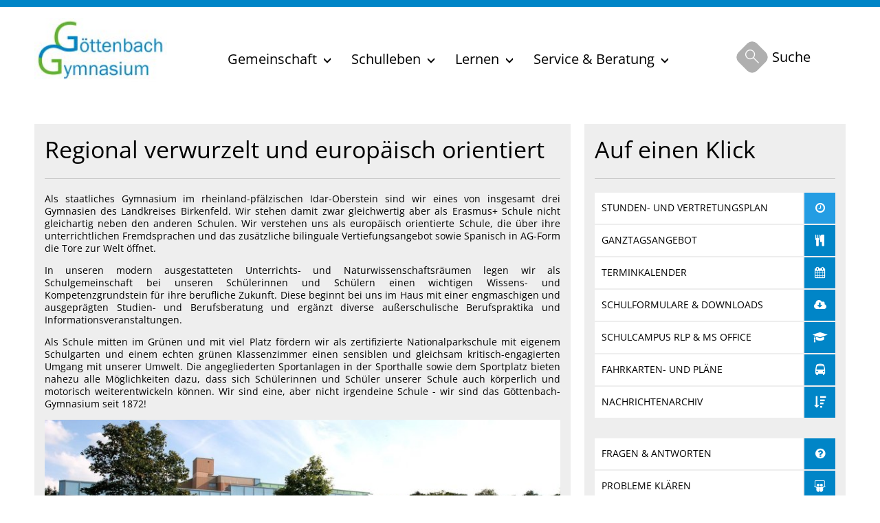

--- FILE ---
content_type: text/html;charset=UTF-8
request_url: https://www.gg-io.de/
body_size: 25061
content:
<!DOCTYPE html>
<html class="no-js" lang="de">

<head><link rel="preload" crossorigin="anonymous" as="font" integrity="sha512-VtBPUU5pT0kPWUFXAuAdG23JoO3OVdlY+pLL4vMMYKDAMbR6nAW+URoGCqX5Wu95B0R0/B402V9mgOF5AVj3xw==" href="https://www.gg-io.de/:res/modules/common/common/framework/fonts/streamLineFont/fonts/streamline-30px.woff?fp=ab2a415b1666" type="font/woff"/>
<link rel="preload" crossorigin="anonymous" as="font" integrity="sha512-2C67YNMm6LG/xLJfGlH48Ly7ImpobIbEWwaq66TjvAI/7EOqSIPUiNcQ9b82zilBVIBEQttADlljBafjyk8DCQ==" href="https://www.gg-io.de/:res/modules/common/common/framework/fonts/streamLineFont/fonts/streamline-30px-filled-in.woff?fp=62fdf8602f56" type="font/woff"/>
<link rel="preload" crossorigin="anonymous" as="font" integrity="sha512-dF1s3TuDHY1kJKl4JO/26IXQUa/GpV/2GS850+n3Le20jDuOJxP7XvSeFTOT+vfCAXvmPeOOvGjH3SIT86t3Bw==" href="https://www.gg-io.de/:res/modules/common/common/framework/fonts/hind/fonts/hind-v16-latin-300.woff2?fp=5e347565595b" type="font/woff2"/>
<link rel="preload" crossorigin="anonymous" as="font" integrity="sha512-4oDpbg73NtElXfUyv+zOZ+ZwAEzJcbtFGNyQb212+IUIzhORkIFHgjdOMd8Vcycx1naWKuKmhjzcylPbTmdhWA==" href="https://www.gg-io.de/:res/modules/common/common/framework/fonts/hind/fonts/hind-v16-latin-regular.woff2?fp=aca5dec430a7" type="font/woff2"/>
<link rel="preload" crossorigin="anonymous" as="font" integrity="sha512-don5Mj3tTsIuhQy90mMdGLCJU+dMHon/DGtm9WzwGi3/9otL0E0lko3beS0dM95Ve2t3XhWjYWx7EYGA1RRnjw==" href="https://www.gg-io.de/:res/modules/common/common/framework/fonts/hind/fonts/hind-v16-latin-500.woff2?fp=16ab274f0ede" type="font/woff2"/>
<link rel="preload" crossorigin="anonymous" as="font" integrity="sha512-/hpoQ8wWfmoOY1Gljjbbs8VF2fpYkPKd0zLJsXvdTdw7NKzC+oHcOurv3KhnkOd+906UInoa71WQpGtzssf1Tw==" href="https://www.gg-io.de/:res/modules/common/common/framework/fonts/hind/fonts/hind-v16-latin-600.woff2?fp=078751117ee4" type="font/woff2"/>
<link rel="preload" crossorigin="anonymous" as="font" integrity="sha512-bKk6tbq0CYkk/Ecu5AVUxrE72gXxlXXyUOkh/p0zwPWZ9mjTSdSnMWaDq1mQ8O1ZZzN0r3NcifdAikxkXXAFjQ==" href="https://www.gg-io.de/:res/modules/common/common/framework/fonts/hind/fonts/hind-v16-latin-700.woff2?fp=5aed4a8f357d" type="font/woff2"/>
<link rel="preload" crossorigin="anonymous" as="font" integrity="sha512-Jzx9m6778vfO8LKrAqbWZoqFgTb8nOkM0iQKQ1YNMQbkAst711+H4nT1Vy1RgRO38AD3VHFm6g6vUq0cCGubMg==" href="https://www.gg-io.de/:res/modules/common/common/framework/fonts/montserrat/fonts/montserrat-v26-latin-300italic.woff2?fp=4bf21023a769" type="font/woff2"/>
<link rel="preload" crossorigin="anonymous" as="font" integrity="sha512-7OJFfcduOsnRzgXDyXGgdvHPiAHmCVkVGJGLD9FkvxLytrahJRShMrgZ6izecrugcdB+QuO9F0dwxxb7IqG7xA==" href="https://www.gg-io.de/:res/modules/common/common/framework/fonts/montserrat/fonts/montserrat-v26-latin-300.woff2?fp=5a117249cdc1" type="font/woff2"/>
<link rel="preload" crossorigin="anonymous" as="font" integrity="sha512-HUQOTGPJhauUA6OT2hAIZzUE1HPmEPSu+JokhgP8tUb0tMgXek1S3uBIwFmlqQq4ZabooQS5WvDxGb/cT02iNg==" href="https://www.gg-io.de/:res/modules/common/common/framework/fonts/montserrat/fonts/montserrat-v26-latin-italic.woff2?fp=da22288b706a" type="font/woff2"/>
<link rel="preload" crossorigin="anonymous" as="font" integrity="sha512-TZgXKFSOWvA8cawCCdT2adEJVYs2mwy8xrv6HDK0PRNYsDIvZc/fbihu63QwgeaATFtYKS26T8NLp2Fx+ztxbg==" href="https://www.gg-io.de/:res/modules/common/common/framework/fonts/montserrat/fonts/montserrat-v26-latin-regular.woff2?fp=4b5816bbfc52" type="font/woff2"/>
<link rel="preload" crossorigin="anonymous" as="font" integrity="sha512-BCJnhnTbWojECnzT3/JsphUzFqMH7bNon7fcLb1MgGU7lIcABteAWtlC8MHLUaHrNR57NOR8afNmPs7vPkD2Ow==" href="https://www.gg-io.de/:res/modules/common/common/framework/fonts/montserrat/fonts/montserrat-v26-latin-500italic.woff2?fp=5b724df180b4" type="font/woff2"/>
<link rel="preload" crossorigin="anonymous" as="font" integrity="sha512-OmOf0q0uRavXgrFNw/WK5DZY3G2idRBvQQRmEnGdyqi8AP5DEuhz/yiNQQWHjQGaDP06Fey5vSLtlzgqKTdzog==" href="https://www.gg-io.de/:res/modules/common/common/framework/fonts/montserrat/fonts/montserrat-v26-latin-500.woff2?fp=b52de70853ed" type="font/woff2"/>
<link rel="preload" crossorigin="anonymous" as="font" integrity="sha512-LnZ3pBxuAatCr/exJZz6Ovnkj0awuH0R8QNlpgOTTC6k68bbcM+FWvGLCaSnxJmSTU8AcUZ22K4bk3cn9pC4Wg==" href="https://www.gg-io.de/:res/modules/common/common/framework/fonts/montserrat/fonts/montserrat-v26-latin-600italic.woff2?fp=e35f67668de6" type="font/woff2"/>
<link rel="preload" crossorigin="anonymous" as="font" integrity="sha512-GAH6WiwtBta1Xwg5O34NDsxFu27HOvdOc7gu4oSXiXPh/z6KhOGPZDftcsCcEjYC+FaQHqESCfNkAZCIKXsQfg==" href="https://www.gg-io.de/:res/modules/common/common/framework/fonts/montserrat/fonts/montserrat-v26-latin-600.woff2?fp=9f5f68f23573" type="font/woff2"/>
<link rel="preload" crossorigin="anonymous" as="font" integrity="sha512-9SG5GIxExev40F5Kb6o6WojsAYRDIVxyzu7+L6N6NE0MhYIlki7KYp05c8hBMnxygERVLGrU4aRrjyqy6TsufA==" href="https://www.gg-io.de/:res/modules/common/common/framework/fonts/montserrat/fonts/montserrat-v26-latin-700italic.woff2?fp=cfc27946ac6a" type="font/woff2"/>
<link rel="preload" crossorigin="anonymous" as="font" integrity="sha512-1PanNmBxT1i0znsK6RvdQ13H7XZupJWVVkSeaDd1NrxIz/JgL6VKDs1r2GrKeMs8Dao6GbfbVyojN5ejo5TpaA==" href="https://www.gg-io.de/:res/modules/common/common/framework/fonts/montserrat/fonts/montserrat-v26-latin-700.woff2?fp=a60b1ba9daa1" type="font/woff2"/>
<link rel="preload" crossorigin="anonymous" as="font" integrity="sha512-m+IJtCQ+WroEtiEr/mdZ7vgWl0noD/yz4gQ3Bax8Xc9dIn22DGmgky8XBtAVpzdeCDwAM2K1sVLHDBKOF0ehoA==" href="https://www.gg-io.de/:res/modules/common/common/framework/fonts/montserrat/fonts/montserrat-v26-latin-800italic.woff2?fp=04c6b3468eb2" type="font/woff2"/>
<link rel="preload" crossorigin="anonymous" as="font" integrity="sha512-bgoNLszciivwVOjFLqEupNgFStFalcIWcg6kVD9l7xXJXrZx9fJpTO6jAw2MxnFHHBoCOlsn/sfDrGUsEspGjQ==" href="https://www.gg-io.de/:res/modules/common/common/framework/fonts/montserrat/fonts/montserrat-v26-latin-800.woff2?fp=5b29b79dd01a" type="font/woff2"/>
<link rel="preload" crossorigin="anonymous" as="font" integrity="sha512-wtxvshA1DWbT7hBO903Cb81miHAy1hezqgT0x3M4DlUHZ1caKGx+LDrOlEzDd5xl40ryxrhLCYAp7JJ3mKkkOg==" href="https://www.gg-io.de/:res/modules/common/common/framework/fonts/neuton/fonts/neuton-v22-latin-200.woff2?fp=d480ff404105" type="font/woff2"/>
<link rel="preload" crossorigin="anonymous" as="font" integrity="sha512-QqsT4fKr/f5YDsIgrTUuigDLEf1vJYgKXaxAuogy4GEUop5Rd5lbb20UYMfe9emQeLtksGYz/C47yHzNhP9PSg==" href="https://www.gg-io.de/:res/modules/common/common/framework/fonts/neuton/fonts/neuton-v22-latin-300.woff2?fp=6526bc6a49d0" type="font/woff2"/>
<link rel="preload" crossorigin="anonymous" as="font" integrity="sha512-7sGHFENeGy/RJ/XdrOgZsH6J9cWhekCXlNs1p8SxKW2/ObShlYMJir9EZONx1qh8BNGi/izASohkwELInZ+Tfg==" href="https://www.gg-io.de/:res/modules/common/common/framework/fonts/neuton/fonts/neuton-v22-latin-italic.woff2?fp=834eb146c504" type="font/woff2"/>
<link rel="preload" crossorigin="anonymous" as="font" integrity="sha512-V/1m/jCPa4Qi67vr/5Diizm2YzNVjPAIj3J19XYDS9Wv2/KSrUTxA9PmfWnuZzwmsL3dkj1vPafRtVOnKWbcRA==" href="https://www.gg-io.de/:res/modules/common/common/framework/fonts/neuton/fonts/neuton-v22-latin-regular.woff2?fp=d97646ec089c" type="font/woff2"/>
<link rel="preload" crossorigin="anonymous" as="font" integrity="sha512-QzlT1XA+WrV3jk/kiZijutRa6Iv/E1NUKIRLEbdRh+XSq9KYUcnIasfuogy8VRGtVi734NomiyVchAsc5LkJAA==" href="https://www.gg-io.de/:res/modules/common/common/framework/fonts/neuton/fonts/neuton-v22-latin-700.woff2?fp=f0a40c85a308" type="font/woff2"/>
<link rel="preload" crossorigin="anonymous" as="font" integrity="sha512-DZqAxnM3aIutILccEugXTQYsYRb72FUP5pSjvWDW4o062ojbL5GLkToNARj/pEcREIA1auwF+08EJB8HPUuo1w==" href="https://www.gg-io.de/:res/modules/common/common/framework/fonts/neuton/fonts/neuton-v22-latin-800.woff2?fp=22264d062944" type="font/woff2"/>
<link rel="preload" crossorigin="anonymous" as="font" integrity="sha512-6ldqYRkTG7ZomeFJusgT4ZSq1gqdzOMmCwI2CVC2QBbh9A6BsVfZmT9sEgC+SGgfbMGohh0bb3fftDLqhGBvcw==" href="https://www.gg-io.de/:res/modules/common/common/framework/fonts/nunito/fonts/nunito-v26-latin-200italic.woff2?fp=b1e923d546b6" type="font/woff2"/>
<link rel="preload" crossorigin="anonymous" as="font" integrity="sha512-PkpEMdf87d/KKQ0mtg3K1Jccnq52Zem3qZnCG0E1icDJwfYlBQOh3OfMj6C4Xn3Z4vreBlHrOAlXem8GsGnvFQ==" href="https://www.gg-io.de/:res/modules/common/common/framework/fonts/nunito/fonts/nunito-v26-latin-200.woff2?fp=13147be2ca59" type="font/woff2"/>
<link rel="preload" crossorigin="anonymous" as="font" integrity="sha512-Je2CCJz8sW0LBAkDlVDWMdYf7I36CyI0owlQzDsbtWpfNn7TbxsOs4TmrblNtB7X46AmpmR1kS+JjKchHjJUog==" href="https://www.gg-io.de/:res/modules/common/common/framework/fonts/nunito/fonts/nunito-v26-latin-300italic.woff2?fp=a73e6f574368" type="font/woff2"/>
<link rel="preload" crossorigin="anonymous" as="font" integrity="sha512-ILOrEd4ytYVINmU4zOxyUBA19PQAXgOfQ9LiRXKmGWiE6GfDrrTCxUMF6XO+6XAtPHLVDxplrCGHuxYlwzcKRQ==" href="https://www.gg-io.de/:res/modules/common/common/framework/fonts/nunito/fonts/nunito-v26-latin-300.woff2?fp=1ca366bcd4c4" type="font/woff2"/>
<link rel="preload" crossorigin="anonymous" as="font" integrity="sha512-+Hb+KhxIlRx6XOWETOoGvKf7Ge2DtMQuO+YcHvUxXDBa+OrykE5FpIMILdl96SB68NF6o75cYbyarzt6i2QZ4w==" href="https://www.gg-io.de/:res/modules/common/common/framework/fonts/nunito/fonts/nunito-v26-latin-italic.woff2?fp=e6ecac0ede2a" type="font/woff2"/>
<link rel="preload" crossorigin="anonymous" as="font" integrity="sha512-G/KVn3pGc+UzFzZ7zef8BsU9jCWsUFXPmIJmwlayTcTqMG3TsFhWhf6oT7+CGyqamI2GvLZ+P/iLh1I9l02b9w==" href="https://www.gg-io.de/:res/modules/common/common/framework/fonts/nunito/fonts/nunito-v26-latin-regular.woff2?fp=923963e0a56b" type="font/woff2"/>
<link rel="preload" crossorigin="anonymous" as="font" integrity="sha512-zuVuS/I90y5wfRRDBKMiJUWLHnpjIWr08mmkhFdrNlPiA812Z6wfhYMLJw1Hmt/cQ0MP4Y1yKDigJVrzsPCpsA==" href="https://www.gg-io.de/:res/modules/common/common/framework/fonts/nunito/fonts/nunito-v26-latin-500italic.woff2?fp=7835d9311fd4" type="font/woff2"/>
<link rel="preload" crossorigin="anonymous" as="font" integrity="sha512-fIiLAYpcv5EGAyn5IeDcWLTVsp543xYA3xTk+HZTLFw5TahMjz+T8cXbul5YVZI3/B0TrSRPzSa8CK0X/1kuig==" href="https://www.gg-io.de/:res/modules/common/common/framework/fonts/nunito/fonts/nunito-v26-latin-500.woff2?fp=b14d0eb15d2c" type="font/woff2"/>
<link rel="preload" crossorigin="anonymous" as="font" integrity="sha512-Eiwf7PWKsRS705Y3tImWswScR2F9VxQFZVIxsjkaekv4gWVyIhbDtSb8ei8SIPw1AHWu+mtMM/7vwioXVpZBog==" href="https://www.gg-io.de/:res/modules/common/common/framework/fonts/nunito/fonts/nunito-v26-latin-600italic.woff2?fp=a562bd8ffe75" type="font/woff2"/>
<link rel="preload" crossorigin="anonymous" as="font" integrity="sha512-JAiuswD36E27KZE8yMWh83RLuobRt5pm4CEQv8NhQ0X4CyI7ziMXglyd6ca39QldTWmxTAIn4l3VkdHGWlfw2g==" href="https://www.gg-io.de/:res/modules/common/common/framework/fonts/nunito/fonts/nunito-v26-latin-600.woff2?fp=72f4dad9076e" type="font/woff2"/>
<link rel="preload" crossorigin="anonymous" as="font" integrity="sha512-p3dd/PhrTEliDeZf7xTAGKoZslqlMCTpk3SA9LEYaYFiRdUjWPBViJI/8KH7A13LSAmGCHmo0G+PoC8zGEDDLQ==" href="https://www.gg-io.de/:res/modules/common/common/framework/fonts/nunito/fonts/nunito-v26-latin-700italic.woff2?fp=b3ef180f13ef" type="font/woff2"/>
<link rel="preload" crossorigin="anonymous" as="font" integrity="sha512-M01SPW2qr7TMJlE3G0Ax36piWG/Fd+1sMi2shc37fNaazCbom9mEAU2PcAyeLcbuU7/jbm9hrRW0joHJ7CgV2Q==" href="https://www.gg-io.de/:res/modules/common/common/framework/fonts/nunito/fonts/nunito-v26-latin-700.woff2?fp=391d904f3fd4" type="font/woff2"/>
<link rel="preload" crossorigin="anonymous" as="font" integrity="sha512-tNXa52WqJAy1+UTj+/ulf9rOpjcowqBzgtHJH5K/yG1y4L0wTyMnHmBGIuj3q4wiZdHs7be+ZZA8YGg1Iv5emg==" href="https://www.gg-io.de/:res/modules/common/common/framework/fonts/nunito/fonts/nunito-v26-latin-800italic.woff2?fp=a53b9869ba67" type="font/woff2"/>
<link rel="preload" crossorigin="anonymous" as="font" integrity="sha512-q98OW6PPCroAv9lLwfyLjuTgK7ikzC0m01qc/mPDUDokVArbOc9bcZtRj8nRr1Dfz82Kxdbsg/HeQFu9uGlvIg==" href="https://www.gg-io.de/:res/modules/common/common/framework/fonts/nunito/fonts/nunito-v26-latin-800.woff2?fp=5b6eb685c756" type="font/woff2"/>
<link rel="preload" crossorigin="anonymous" as="font" integrity="sha512-bulhXIc/18fuultGYqtxZRMRXRdJ9Qo9YZgCNn8zZh0lU7Sbu4lL3pRXU4p/wSWSumLRgMf4grYI/kVk5+IAhA==" href="https://www.gg-io.de/:res/modules/common/common/framework/fonts/nunito/fonts/nunito-v26-latin-900italic.woff2?fp=b0181875b862" type="font/woff2"/>
<link rel="preload" crossorigin="anonymous" as="font" integrity="sha512-3PMC7cCCvBmTg/xlF7mdZF7mMA5GfgPoIgaox1jsXj4FIUYWeHs3hYW3haRfVPungRAHJBgfaGIqzq1kAxEJ7g==" href="https://www.gg-io.de/:res/modules/common/common/framework/fonts/nunito/fonts/nunito-v26-latin-900.woff2?fp=0cba53564c5f" type="font/woff2"/>
<link rel="preload" crossorigin="anonymous" as="font" integrity="sha512-6z0h9miAOgQGKzIdbX707LAHjBnBXgH4ucYoeeWCLWoRehK/mGgyZvfRp2uJVlLziIDYje0t1UIySJZo5fc0tA==" href="https://www.gg-io.de/:res/modules/common/common/framework/fonts/opensans/fonts/open-sans-v40-latin-300italic.woff2?fp=8202d126a1bd" type="font/woff2"/>
<link rel="preload" crossorigin="anonymous" as="font" integrity="sha512-BBqoOS/VvCkiMBMSxM0xW5rxW8tVAqyEZ88T6dTnbnJvCCK1A5LT/N/NDzehGcyK++JudRMMNt2tsQLRWVoMsQ==" href="https://www.gg-io.de/:res/modules/common/common/framework/fonts/opensans/fonts/open-sans-v40-latin-300.woff2?fp=758015e3cb56" type="font/woff2"/>
<link rel="preload" crossorigin="anonymous" as="font" integrity="sha512-SK/w4SHGGEWASbMYIkbI9J3ve7J7ked6WeT+5onN73QxY3qDozPjw/WWpaWIEjtkqI/kQ44sAeXEizEkyWA2dA==" href="https://www.gg-io.de/:res/modules/common/common/framework/fonts/opensans/fonts/open-sans-v40-latin-italic.woff2?fp=b4855cc8ec72" type="font/woff2"/>
<link rel="preload" crossorigin="anonymous" as="font" integrity="sha512-RzCN4lvX5Mon9Zoq5oG6ZDk/5AcOcwwfAMQFO6yVaptPfAdjwEFFvFCl+RwSoL+AvdSwPuzCA2zVay2zFJTLrw==" href="https://www.gg-io.de/:res/modules/common/common/framework/fonts/opensans/fonts/open-sans-v40-latin-regular.woff2?fp=e7af9d60d875" type="font/woff2"/>
<link rel="preload" crossorigin="anonymous" as="font" integrity="sha512-vOcUaCRzFiB5XFEyT8K00MW1P7qYIHi+3DeqN1yifsqqqXQj4HXo5AslzFXEe0kciWkKXupC1A0SydJnAC2JYw==" href="https://www.gg-io.de/:res/modules/common/common/framework/fonts/opensans/fonts/open-sans-v40-latin-500italic.woff2?fp=f55904653500" type="font/woff2"/>
<link rel="preload" crossorigin="anonymous" as="font" integrity="sha512-phInmiUwyQGhq41uM0YXKrpIhV6DSEk/CfWk3qoukN0V4BTI/4L3Et8sUSsW03nnCdq2xOckK9hLrBiYAcZ+qw==" href="https://www.gg-io.de/:res/modules/common/common/framework/fonts/opensans/fonts/open-sans-v40-latin-500.woff2?fp=1f6e5ae69733" type="font/woff2"/>
<link rel="preload" crossorigin="anonymous" as="font" integrity="sha512-tL5/lYTjK/yg3TbRe/7TOKsIchQpKcCk921iO7pJwAR9z9cWVpJGTqHKJOeuZgx4rWeegBEIF8EXgaTem1gK/Q==" href="https://www.gg-io.de/:res/modules/common/common/framework/fonts/opensans/fonts/open-sans-v40-latin-600italic.woff2?fp=442b72c81ff4" type="font/woff2"/>
<link rel="preload" crossorigin="anonymous" as="font" integrity="sha512-woxA0JBZcUJxAdjCtpJaael4A0xcjAuQ2log/oY0gNs+heAD72/Hk/MXJ2bhsCpPIq/ppUEfjvN7/2kdSKbmOg==" href="https://www.gg-io.de/:res/modules/common/common/framework/fonts/opensans/fonts/open-sans-v40-latin-600.woff2?fp=7f7fcda5f37c" type="font/woff2"/>
<link rel="preload" crossorigin="anonymous" as="font" integrity="sha512-0kZNoqHKRY4+8bCXN7RkpgvDiUx5IKw91F9dfzL6ewMiyyLf4sop/9Mu1+FNtjqJCXusT5x6NvuQl/cXaaNgrg==" href="https://www.gg-io.de/:res/modules/common/common/framework/fonts/opensans/fonts/open-sans-v40-latin-700italic.woff2?fp=c90197e116c4" type="font/woff2"/>
<link rel="preload" crossorigin="anonymous" as="font" integrity="sha512-jgF9AOYm+/4C5m0GrhxNHq0NInxBaM7fEWvcDGx8DenVOzwTq9WbqrQ1lwAomemJI1teiq7o32sZm+dYjm7wdQ==" href="https://www.gg-io.de/:res/modules/common/common/framework/fonts/opensans/fonts/open-sans-v40-latin-700.woff2?fp=114f872abf6c" type="font/woff2"/>
<link rel="preload" crossorigin="anonymous" as="font" integrity="sha512-KvOz86g9py4FX8acp7m8lIevXiGkxy0bH8dBhc0NdVDYrM+oTN75Odzml6qud7jNVJDwKqLjEasUpaSoKGcWNg==" href="https://www.gg-io.de/:res/modules/common/common/framework/fonts/opensans/fonts/open-sans-v40-latin-800italic.woff2?fp=2cf7414e4049" type="font/woff2"/>
<link rel="preload" crossorigin="anonymous" as="font" integrity="sha512-YcZPFknCmfD+QOH++NwtQUSPB7LJBRIFu8ROl+WarxG+/O+rh9sKhm6cnKYODVnF57xRi51JjeVZOQC4plE3eA==" href="https://www.gg-io.de/:res/modules/common/common/framework/fonts/opensans/fonts/open-sans-v40-latin-800.woff2?fp=3403fa778109" type="font/woff2"/>
<link rel="preload" crossorigin="anonymous" as="font" integrity="sha512-g4/v28FJAfQe35laeP2sVXZM1JEsy3NLi+pJCRlFgpBNjyr98rbEKGZ5Es5NZWgaEETQRdG8beKxQRPwMV/Ikg==" href="https://www.gg-io.de/:res/modules/common/common/framework/fonts/fontAwesome/vendor/font-awesome/fonts/fontawesome-webfont.woff2?fp=2adefcbc041e" type="font/woff2"/>
<meta http-equiv="Content-Type" content="text/html;charset=UTF-8"/>
<meta name="generator" content="CMS ionas4"/>
<link rel="stylesheet" crossorigin="anonymous" integrity="sha512-gyGY4V4HUVq3WeX1HNZr2ciHlGDr1y+l2jX8ZpF9qAhhEdREr6O3qpTn95pZLYX7JCI2WQ7vr8tNNV+4lTWj8Q==" href="https://www.gg-io.de/:res/modules/module-view.ananke.css?fp=c669a504b24c&amp;r=104620" type="text/css"/>
<script>(function(w,d,u){
w.readyQ=[];
var log=console.warn||console.log;
function deprecated(message,alternative){
return log("Deprecated call to "+message+". Use "+alternative);
}
function registerEventHandler(event,handler){
if(event==="ready"){
deprecated("jQuery(selector).on('ready', handler)","jQuery(handler)");
w.readyQ.push(handler);
}
}
function registerReadyHandler(handler){
w.readyQ.push(handler);
}
var proxy={
ready:registerReadyHandler,
on:registerEventHandler,
bind:registerEventHandler
};
w.$=w.jQuery=function(handler){
if(handler===d||handler===u){
return proxy;
}else{
registerReadyHandler(handler);
}
}
w.ionasQ=function($,doc){
$.each(readyQ,function(index,handler){
$(handler);
});
}
})(window,document);</script>
<style>/*zusätzlicher Hovereffekt für Linkboxen */
.linklist-boxed__link:hover .linklist-boxed__text {
	color: #249DE3;
}

/* "Beschreibung" in SD - Personen ausblenden */
.h4.integration-card__field-headline.integration-card__description-headline.sd-person--field-headline.sd-field-headline.sd-person--description-headline {
	display: none;
}

.h4.integration-details__field-headline.integration-details__description-headline.sd-person--field-headline.sd-field-headline.sd-person--description-headline {
	display: none;
}

.footer-column:last-child .linklist-images { margin: -70px 0 0 170px; } .footer-column:last-child .linklist-images__item { opacity: .1; display: flex; } .footer-column:last-child .linklist-images__link { height: 130px; } 

/* Footer wie Primärfarbe */
.footer .main-row {
	background: rgb(0,133,199);
}

/* Tabellen-Inhalte immer oben ausgerichtet */
.table td {
    vertical-align: baseline;
}


span.article-teaser__more-button::after {
    content: "Weiterlesen";
    display: block;
    visibility: visible;
    background: #0085C7;
    padding: 10px;
    position: absolute;
    width: 140px;
    text-align: center;
    transition: all 0.15s;
}

span.article-teaser__more-button:hover::after {
    box-shadow: 1px 2px 6px rgb(0 0 0 / 16%);
    filter: brightness(110%);
}


span.article-teaser__more-button {
    visibility: hidden;
}

.article-teaser__teaser:after {
    content: " weiterlesen";
    font-weight: bold;
    color: #0085C7;
}

/* Stage-Slider weiter rechts */
@media print, screen and (min-width: 48em) {
  .stage-slider.overlapped .stage-slider__inner-caption {
    width: 30rem;
    margin-right: unset;
  }
}</style>
<style>/* Icon für ext. Verweis in Tabelle ausgeblendet */
.table .hyperlink::before {
	display: none !important;
}</style>
<script type="application/json" id="ionasInfo">{"hasDebugger":true,"session":"523ddd2d-501d-4c3a-be6b-88dedfed21cb","root":"https://wp1.ionas.de","resizeOptions":{"allowedValues":[130,152,176,203,230,260,292,325,360,397,436,476,518,563,608,656,706,757,810,865,922,980,1040,1103,1166,1232,1300,1369,1440,1513,1588,1664,1742,1823,1904,1988,2074],"maxAspectRatio":5.0},"context":"","userAgentRestrictionEnabled":true,"backend":"https://wp.ionas.de/:system","cookiePrivacy":{"consentCookieName":"hide_cn","coreCookieCategory":"core"},"captchaInvisibleRecaptchaSitekey":"6LdgeiEUAAAAAGLqWSeQGScsWRaNE2qsYOr0pSD8"}</script>
<script>window.ionasInfo = JSON.parse(document.getElementById("ionasInfo").innerText);</script>

<script crossorigin="anonymous" defer integrity="sha512-31U1L9G8MKsjkT4rfjuIqROUHTDFVqloQXY6aVlWHyQhjM6vE3JYu4lFM5YBKC+IvOF8j4saFfhvL6gqgBfJaw==" src="https://www.gg-io.de/:res/modules/module-view.ananke.de.js?fp=e51568aac9d4"></script>
<script type="systemjs-importmap" crossorigin="anonymous" src="https://www.gg-io.de/:web-components/systemjs-importmap.ananke.json?fp=5a6718a366e0&amp;r=104620"></script>
<script crossorigin="anonymous" defer integrity="sha512-l3drpKk7tDSsyUHLqk2a2qBpCWJXL8W0JfYn/OJLN1DPle/ltJvQ9TPyOJcbuKw1ou9SKHiUOMx5MgzkeW00KA==" src="https://www.gg-io.de/:webjars/systemjs/dist/system.min.js?fp=5179f8f646ee"></script>
<script crossorigin="anonymous" defer integrity="sha512-39r+vbVeH7CzYcOoCmhpL6ncvvKdZn2tLJ8bIZ/mrVLzW6RsKYVQk1vTJwUuOtt0l/4xYADGHWpfAW20rMhaBg==" id="systemJsNamedRegisterExtra" src="https://www.gg-io.de/:webjars/systemjs/dist/extras/named-register.min.js?fp=f2fad3cf0518"></script>
<link rel="preload" crossorigin="anonymous" as="script" integrity="sha512-jjKBst/Sg6eN29NvDTrLZVLNLEDo9QIKBzMUtcjqeDePfXvXcJcT9ausVeCWb8MabLl/KfVX2bPhpiDs+u81mw==" href="https://www.gg-io.de/:res/modules/common.common.ionas.core/js/systemjs-lite.js?fp=6c94c3c6dbd5"/>
<script crossorigin="anonymous" src="https://www.gg-io.de/:res/modules/common.common.ionas.core/js/systemjs-lite.js?fp=6c94c3c6dbd5" integrity="sha512-jjKBst/Sg6eN29NvDTrLZVLNLEDo9QIKBzMUtcjqeDePfXvXcJcT9ausVeCWb8MabLl/KfVX2bPhpiDs+u81mw=="></script>
<meta name="privacy-mode" content="allow-permit-session,allow-permit-forever"/>
<meta name="invisible-tracking-opts" content=""/>
<meta name="forced-tracking-opts" content=""/>
<link rel="manifest" crossorigin="use-credentials" href="https://www.gg-io.de/app-manifest.webmanifest"/>
<meta name="search-enabled" content="true"/>
<link rel="icon" href="https://www.gg-io.de/gg-farbig-rgb.jpg?cid=l5v.5pv1&amp;resize=0b9d24%3a48x48c" sizes="48x48" type="image/jpeg"/>
<link rel="icon" href="https://www.gg-io.de/gg-farbig-rgb.jpg?cid=l5v.5pv1&amp;resize=1595de%3a192x192c" sizes="192x192" type="image/jpeg"/>
<link sizes="192x192" rel="apple-touch-icon" href="https://www.gg-io.de/gg-farbig-rgb.jpg?cid=l5v.5pv1&amp;resize=1595de%3a192x192c"/>
<link rel="canonical" href="https://www.gg-io.de/"/>
<meta content="14 days" name="revisit-after"/><meta content="width=device-width, initial-scale=1.0, user-scalable=1" name="viewport"/>
    <meta content="ie=edge" http-equiv="x-ua-compatible"/>
    <title>Göttenbach Gymnasium | Göttenbach-Gymnasium</title>
<meta content="Göttenbach-Gymnasium" property="og:site_name"/><meta content="Göttenbach Gymnasium" property="og:title"/><meta content="website" property="og:type"/><meta content="https://www.gg-io.de/?resize=3d6d79%3a1200x630c" property="og:image"/><meta content="https://www.gg-io.de/?resize=3d6d79%3a1200x630c" property="og:image:secure_url"/><meta content="1200" property="og:image:width"/><meta content="630" property="og:image:height"/><meta content="https://www.gg-io.de/" property="og:url"/><meta content="de_DE" property="og:locale"/><script type="application/ld+json">[{"inLanguage":"de","potentialAction":[{"target":{"urlTemplate":"https://www.gg-io.de/?q={search_term_string}","@type":"EntryPoint","@context":"https://schema.org/"},"@type":"SearchAction","query-input":"required name=search_term_string","@context":"https://schema.org/"}],"name":"Göttenbach-Gymnasium","url":"https://www.gg-io.de/","@type":"WebSite","@context":"https://schema.org/"},{"dateCreated":"2023-04-03T14:19:09.804+02:00[Europe/Berlin]","dateModified":"2026-01-14T19:45:33.45+01:00[Europe/Berlin]","datePublished":"2023-04-03T14:19:09.804+02:00[Europe/Berlin]","headline":"Göttenbach Gymnasium","inLanguage":"de","name":"Göttenbach Gymnasium","url":"https://www.gg-io.de/","@type":"WebPage","@context":"https://schema.org/"}]</script>
</head>

<body class="template-root mode-live ot-common.common.ionas.core:site-root">
<div data-nosnippet="true" aria-hidden="true" aria-label="Suchmaske" role="search" class="sa2-search morphsearch" data-ng-controller="morphSearchController" data-ng-app="morphSearchApp" id="morphsearch"><sa2-search class="sa2-search" sa2-min-query-length="3"><sa2-endpoint url="https://www.gg-io.de/:sa2-search/" id="self"></sa2-endpoint><sa2-endpoint url="https://www.gg-io.de/:sa2-search/" id="wittichendpoint"></sa2-endpoint><sa2-endpoint url="https://www.gg-io.de/:sa2-bwc/" id="bwc"></sa2-endpoint><sa2-result-set per-page="50" endpoint="self" type="live"></sa2-result-set><sa2-result-set per-page="50" endpoint="bwc" filter-queries="[{&#39;field&#39;:&#39;rgs&#39;,&#39;inverted&#39;:false,&#39;recursive&#39;:false,&#39;value&#39;:&#39;00&#39;}]" type="entry"></sa2-result-set><sa2-result-set per-page="50" endpoint="bwc" filter-queries="[{&#39;field&#39;:&#39;rgs&#39;,&#39;inverted&#39;:false,&#39;recursive&#39;:false,&#39;value&#39;:&#39;00&#39;}]" type="department"></sa2-result-set><sa2-result-set per-page="50" endpoint="bwc" filter-queries="[{&#39;field&#39;:&#39;rgs&#39;,&#39;inverted&#39;:false,&#39;recursive&#39;:false,&#39;value&#39;:&#39;00&#39;}]" weighted-query-fields="[{&#39;name&#39;: &#39;familyName&#39;, &#39;weight&#39;: 1200.0},{&#39;name&#39;: &#39;givenName&#39;, &#39;weight&#39;: 1100.0},{&#39;name&#39;: &#39;honorificPrefix&#39;, &#39;weight&#39;: 1000.0},{&#39;name&#39;: &#39;description&#39;, &#39;weight&#39;: 500.0},{&#39;name&#39;: &#39;responsibilities.name&#39;, &#39;weight&#39;: 500.0},{&#39;name&#39;: &#39;title&#39;, &#39;weight&#39;: 500.0}]" type="employee"></sa2-result-set><sa2-result-set per-page="50" endpoint="bwc" filter-queries="[{&#39;field&#39;:&#39;rgs&#39;,&#39;inverted&#39;:false,&#39;recursive&#39;:false,&#39;value&#39;:&#39;00&#39;}]" type="form"></sa2-result-set><sa2-result-set per-page="50" endpoint="bwc" filter-queries="[{&#39;field&#39;:&#39;rgs&#39;,&#39;inverted&#39;:false,&#39;recursive&#39;:false,&#39;value&#39;:&#39;00&#39;}]" type="rismeeting" sort-fields="[{&#39;field&#39;:&#39;start&#39;, &#39;order&#39;: &#39;desc&#39;}]"></sa2-result-set><sa2-result-set per-page="50" endpoint="bwc" filter-queries="[{&#39;field&#39;:&#39;hasActiveMember&#39;,&#39;inverted&#39;:false,&#39;recursive&#39;:false,&#39;value&#39;:&#39;true&#39;},{&#39;field&#39;:&#39;rgs&#39;,&#39;inverted&#39;:false,&#39;recursive&#39;:false,&#39;value&#39;:&#39;00&#39;}]" type="risorganization"></sa2-result-set><sa2-result-set per-page="50" query-fields="[&#39;name&#39;, &#39;reference&#39;, &#39;mainFile.text&#39;]" endpoint="bwc" filter-queries="[{&#39;field&#39;:&#39;rgs&#39;,&#39;inverted&#39;:false,&#39;recursive&#39;:false,&#39;value&#39;:&#39;00&#39;}]" type="rispaper" sort-fields="[{&#39;field&#39;:&#39;date&#39;, &#39;order&#39;: &#39;desc&#39;}]"></sa2-result-set><sa2-result-set per-page="50" endpoint="bwc" filter-queries="[{&#39;field&#39;:&#39;rgs&#39;,&#39;inverted&#39;:false,&#39;recursive&#39;:false,&#39;value&#39;:&#39;00&#39;}]" type="risperson"></sa2-result-set><sa2-result-set per-page="50" endpoint="wittichendpoint" filter-queries="[{&#39;field&#39;:&#39;id_titel&#39;,&#39;inverted&#39;:false,&#39;recursive&#39;:false,&#39;value&#39;:&#39;9999&#39;}]" type="wittich"></sa2-result-set><button title="Suchmaske schließen" aria-label="Suchmaske schließen" class="morphsearch-close"></button><div class="morphsearch-content background-color-gray"><sa2-field><form class="morphsearch-form"><label class="sr-only" for="morphsearch-main-input">Suchbegriff eingeben...</label><input data-sa2-model="query" placeholder="Suchbegriff eingeben..." data-mobile-placeholder="Suche..." aria-label="Suchbegriff eingeben..." id="morphsearch-main-input" type="search" class="morphsearch-input"/><button tabindex="-1" type="submit" class="morphsearch-submit"></button><div data-ng-if="sa2search.searchIsInProgress" class="morphsearch-progress"><div class="morphsearch-progress-indeterminate"></div></div></form></sa2-field><div role="status" class="search-result-count"><search-count-label data-results="Ergebnisse" data-result="Ergebnis" data-more-than="mehr als"></search-count-label></div><ul data-ng-if="sa2search.totalCount &gt; 0" aria-label="Tabliste für Suchergebnisse" data-options="linkActiveClass: active; panelActiveClass: active;" id="search-tabs" data-tabs="" class="ng-cloak tabs search-tabs"><li data-ng-click="showTab(&apos;self-live&apos;)" data-ng-if="sa2search.resultSets[&apos;self:live&apos;].result.totalCount &gt; 0" data-ng-class="{&apos;active&apos;: currentTab == &apos;self-live&apos;, &apos;search-tab-loading&apos; : sa2search.resultSets[&apos;self:live&apos;].queryRequest}" data-tab-name="self:live" data-tab-index="0" class="tabs-title tab-title search-tab-title"><a aria-label="{{ sa2search.resultSets['self:live'].result.totalCount &gt; sa2search.resultSets['self:live'].perPage ? 'mehr als ' + sa2search.resultSets['self:live'].perPage : sa2search.resultSets['self:live'].result.totalCount}} Suchergebnisse im Bereich Seiten " data-tabs-target="self-live-result-set" onclick="return false;" href="#self-live-result-set"><span class="title">Seiten</span><span class="loading"></span><span data-ng-if="sa2search.resultSets[&apos;self:live&apos;].result &amp;&amp; !sa2search.resultSets[&apos;self:live&apos;].queryRequest" class="result-count">{{ sa2search.resultSets['self:live'].result.totalCount &gt; sa2search.resultSets['self:live'].perPage ? '> ' + sa2search.resultSets['self:live'].perPage : sa2search.resultSets['self:live'].result.totalCount}}</span></a></li><li data-ng-click="showTab(&apos;bwc-entry&apos;)" data-ng-if="sa2search.resultSets[&apos;bwc:entry&apos;].result.totalCount &gt; 0" data-ng-class="{&apos;active&apos;: currentTab == &apos;bwc-entry&apos;, &apos;search-tab-loading&apos; : sa2search.resultSets[&apos;bwc:entry&apos;].queryRequest}" data-tab-name="bwc:entry" data-tab-index="1" class="tabs-title tab-title search-tab-title"><a aria-label="{{ sa2search.resultSets['bwc:entry'].result.totalCount &gt; sa2search.resultSets['bwc:entry'].perPage ? 'mehr als ' + sa2search.resultSets['bwc:entry'].perPage : sa2search.resultSets['bwc:entry'].result.totalCount}} Suchergebnisse im Bereich Leistungen " data-tabs-target="bwc-entry-result-set" onclick="return false;" href="#bwc-entry-result-set"><span class="title">Leistungen</span><span class="loading"></span><span data-ng-if="sa2search.resultSets[&apos;bwc:entry&apos;].result &amp;&amp; !sa2search.resultSets[&apos;bwc:entry&apos;].queryRequest" class="result-count">{{ sa2search.resultSets['bwc:entry'].result.totalCount &gt; sa2search.resultSets['bwc:entry'].perPage ? '> ' + sa2search.resultSets['bwc:entry'].perPage : sa2search.resultSets['bwc:entry'].result.totalCount}}</span></a></li><li data-ng-click="showTab(&apos;bwc-department&apos;)" data-ng-if="sa2search.resultSets[&apos;bwc:department&apos;].result.totalCount &gt; 0" data-ng-class="{&apos;active&apos;: currentTab == &apos;bwc-department&apos;, &apos;search-tab-loading&apos; : sa2search.resultSets[&apos;bwc:department&apos;].queryRequest}" data-tab-name="bwc:department" data-tab-index="2" class="tabs-title tab-title search-tab-title"><a aria-label="{{ sa2search.resultSets['bwc:department'].result.totalCount &gt; sa2search.resultSets['bwc:department'].perPage ? 'mehr als ' + sa2search.resultSets['bwc:department'].perPage : sa2search.resultSets['bwc:department'].result.totalCount}} Suchergebnisse im Bereich Abteilungen " data-tabs-target="bwc-department-result-set" onclick="return false;" href="#bwc-department-result-set"><span class="title">Abteilungen</span><span class="loading"></span><span data-ng-if="sa2search.resultSets[&apos;bwc:department&apos;].result &amp;&amp; !sa2search.resultSets[&apos;bwc:department&apos;].queryRequest" class="result-count">{{ sa2search.resultSets['bwc:department'].result.totalCount &gt; sa2search.resultSets['bwc:department'].perPage ? '> ' + sa2search.resultSets['bwc:department'].perPage : sa2search.resultSets['bwc:department'].result.totalCount}}</span></a></li><li data-ng-click="showTab(&apos;bwc-employee&apos;)" data-ng-if="sa2search.resultSets[&apos;bwc:employee&apos;].result.totalCount &gt; 0" data-ng-class="{&apos;active&apos;: currentTab == &apos;bwc-employee&apos;, &apos;search-tab-loading&apos; : sa2search.resultSets[&apos;bwc:employee&apos;].queryRequest}" data-tab-name="bwc:employee" data-tab-index="3" class="tabs-title tab-title search-tab-title"><a aria-label="{{ sa2search.resultSets['bwc:employee'].result.totalCount &gt; sa2search.resultSets['bwc:employee'].perPage ? 'mehr als ' + sa2search.resultSets['bwc:employee'].perPage : sa2search.resultSets['bwc:employee'].result.totalCount}} Suchergebnisse im Bereich Mitarbeitende " data-tabs-target="bwc-employee-result-set" onclick="return false;" href="#bwc-employee-result-set"><span class="title">Mitarbeitende</span><span class="loading"></span><span data-ng-if="sa2search.resultSets[&apos;bwc:employee&apos;].result &amp;&amp; !sa2search.resultSets[&apos;bwc:employee&apos;].queryRequest" class="result-count">{{ sa2search.resultSets['bwc:employee'].result.totalCount &gt; sa2search.resultSets['bwc:employee'].perPage ? '> ' + sa2search.resultSets['bwc:employee'].perPage : sa2search.resultSets['bwc:employee'].result.totalCount}}</span></a></li><li data-ng-click="showTab(&apos;bwc-form&apos;)" data-ng-if="sa2search.resultSets[&apos;bwc:form&apos;].result.totalCount &gt; 0" data-ng-class="{&apos;active&apos;: currentTab == &apos;bwc-form&apos;, &apos;search-tab-loading&apos; : sa2search.resultSets[&apos;bwc:form&apos;].queryRequest}" data-tab-name="bwc:form" data-tab-index="4" class="tabs-title tab-title search-tab-title"><a aria-label="{{ sa2search.resultSets['bwc:form'].result.totalCount &gt; sa2search.resultSets['bwc:form'].perPage ? 'mehr als ' + sa2search.resultSets['bwc:form'].perPage : sa2search.resultSets['bwc:form'].result.totalCount}} Suchergebnisse im Bereich Formulare " data-tabs-target="bwc-form-result-set" onclick="return false;" href="#bwc-form-result-set"><span class="title">Formulare</span><span class="loading"></span><span data-ng-if="sa2search.resultSets[&apos;bwc:form&apos;].result &amp;&amp; !sa2search.resultSets[&apos;bwc:form&apos;].queryRequest" class="result-count">{{ sa2search.resultSets['bwc:form'].result.totalCount &gt; sa2search.resultSets['bwc:form'].perPage ? '> ' + sa2search.resultSets['bwc:form'].perPage : sa2search.resultSets['bwc:form'].result.totalCount}}</span></a></li><li data-ng-click="showTab(&apos;bwc-rismeeting&apos;)" data-ng-if="sa2search.resultSets[&apos;bwc:rismeeting&apos;].result.totalCount &gt; 0" data-ng-class="{&apos;active&apos;: currentTab == &apos;bwc-rismeeting&apos;, &apos;search-tab-loading&apos; : sa2search.resultSets[&apos;bwc:rismeeting&apos;].queryRequest}" data-tab-name="bwc:rismeeting" data-tab-index="5" class="tabs-title tab-title search-tab-title"><a aria-label="{{ sa2search.resultSets['bwc:rismeeting'].result.totalCount &gt; sa2search.resultSets['bwc:rismeeting'].perPage ? 'mehr als ' + sa2search.resultSets['bwc:rismeeting'].perPage : sa2search.resultSets['bwc:rismeeting'].result.totalCount}} Suchergebnisse im Bereich Sitzungen " data-tabs-target="bwc-rismeeting-result-set" onclick="return false;" href="#bwc-rismeeting-result-set"><span class="title">Sitzungen</span><span class="loading"></span><span data-ng-if="sa2search.resultSets[&apos;bwc:rismeeting&apos;].result &amp;&amp; !sa2search.resultSets[&apos;bwc:rismeeting&apos;].queryRequest" class="result-count">{{ sa2search.resultSets['bwc:rismeeting'].result.totalCount &gt; sa2search.resultSets['bwc:rismeeting'].perPage ? '> ' + sa2search.resultSets['bwc:rismeeting'].perPage : sa2search.resultSets['bwc:rismeeting'].result.totalCount}}</span></a></li><li data-ng-click="showTab(&apos;bwc-risorganization&apos;)" data-ng-if="sa2search.resultSets[&apos;bwc:risorganization&apos;].result.totalCount &gt; 0" data-ng-class="{&apos;active&apos;: currentTab == &apos;bwc-risorganization&apos;, &apos;search-tab-loading&apos; : sa2search.resultSets[&apos;bwc:risorganization&apos;].queryRequest}" data-tab-name="bwc:risorganization" data-tab-index="6" class="tabs-title tab-title search-tab-title"><a aria-label="{{ sa2search.resultSets['bwc:risorganization'].result.totalCount &gt; sa2search.resultSets['bwc:risorganization'].perPage ? 'mehr als ' + sa2search.resultSets['bwc:risorganization'].perPage : sa2search.resultSets['bwc:risorganization'].result.totalCount}} Suchergebnisse im Bereich Gremien " data-tabs-target="bwc-risorganization-result-set" onclick="return false;" href="#bwc-risorganization-result-set"><span class="title">Gremien</span><span class="loading"></span><span data-ng-if="sa2search.resultSets[&apos;bwc:risorganization&apos;].result &amp;&amp; !sa2search.resultSets[&apos;bwc:risorganization&apos;].queryRequest" class="result-count">{{ sa2search.resultSets['bwc:risorganization'].result.totalCount &gt; sa2search.resultSets['bwc:risorganization'].perPage ? '> ' + sa2search.resultSets['bwc:risorganization'].perPage : sa2search.resultSets['bwc:risorganization'].result.totalCount}}</span></a></li><li data-ng-click="showTab(&apos;bwc-rispaper&apos;)" data-ng-if="sa2search.resultSets[&apos;bwc:rispaper&apos;].result.totalCount &gt; 0" data-ng-class="{&apos;active&apos;: currentTab == &apos;bwc-rispaper&apos;, &apos;search-tab-loading&apos; : sa2search.resultSets[&apos;bwc:rispaper&apos;].queryRequest}" data-tab-name="bwc:rispaper" data-tab-index="7" class="tabs-title tab-title search-tab-title"><a aria-label="{{ sa2search.resultSets['bwc:rispaper'].result.totalCount &gt; sa2search.resultSets['bwc:rispaper'].perPage ? 'mehr als ' + sa2search.resultSets['bwc:rispaper'].perPage : sa2search.resultSets['bwc:rispaper'].result.totalCount}} Suchergebnisse im Bereich Vorlagen " data-tabs-target="bwc-rispaper-result-set" onclick="return false;" href="#bwc-rispaper-result-set"><span class="title">Vorlagen</span><span class="loading"></span><span data-ng-if="sa2search.resultSets[&apos;bwc:rispaper&apos;].result &amp;&amp; !sa2search.resultSets[&apos;bwc:rispaper&apos;].queryRequest" class="result-count">{{ sa2search.resultSets['bwc:rispaper'].result.totalCount &gt; sa2search.resultSets['bwc:rispaper'].perPage ? '> ' + sa2search.resultSets['bwc:rispaper'].perPage : sa2search.resultSets['bwc:rispaper'].result.totalCount}}</span></a></li><li data-ng-click="showTab(&apos;bwc-risperson&apos;)" data-ng-if="sa2search.resultSets[&apos;bwc:risperson&apos;].result.totalCount &gt; 0" data-ng-class="{&apos;active&apos;: currentTab == &apos;bwc-risperson&apos;, &apos;search-tab-loading&apos; : sa2search.resultSets[&apos;bwc:risperson&apos;].queryRequest}" data-tab-name="bwc:risperson" data-tab-index="8" class="tabs-title tab-title search-tab-title"><a aria-label="{{ sa2search.resultSets['bwc:risperson'].result.totalCount &gt; sa2search.resultSets['bwc:risperson'].perPage ? 'mehr als ' + sa2search.resultSets['bwc:risperson'].perPage : sa2search.resultSets['bwc:risperson'].result.totalCount}} Suchergebnisse im Bereich Mandatstragende " data-tabs-target="bwc-risperson-result-set" onclick="return false;" href="#bwc-risperson-result-set"><span class="title">Mandatstragende</span><span class="loading"></span><span data-ng-if="sa2search.resultSets[&apos;bwc:risperson&apos;].result &amp;&amp; !sa2search.resultSets[&apos;bwc:risperson&apos;].queryRequest" class="result-count">{{ sa2search.resultSets['bwc:risperson'].result.totalCount &gt; sa2search.resultSets['bwc:risperson'].perPage ? '> ' + sa2search.resultSets['bwc:risperson'].perPage : sa2search.resultSets['bwc:risperson'].result.totalCount}}</span></a></li><li data-ng-click="showTab(&apos;wittichendpoint-wittich&apos;)" data-ng-if="sa2search.resultSets[&apos;wittichendpoint:wittich&apos;].result.totalCount &gt; 0" data-ng-class="{&apos;active&apos;: currentTab == &apos;wittichendpoint-wittich&apos;, &apos;search-tab-loading&apos; : sa2search.resultSets[&apos;wittichendpoint:wittich&apos;].queryRequest}" data-tab-name="wittichendpoint:wittich" data-tab-index="9" class="tabs-title tab-title search-tab-title"><a aria-label="{{ sa2search.resultSets['wittichendpoint:wittich'].result.totalCount &gt; sa2search.resultSets['wittichendpoint:wittich'].perPage ? 'mehr als ' + sa2search.resultSets['wittichendpoint:wittich'].perPage : sa2search.resultSets['wittichendpoint:wittich'].result.totalCount}} Suchergebnisse im Bereich Amtsblatt " data-tabs-target="wittichendpoint-wittich-result-set" onclick="return false;" href="#wittichendpoint-wittich-result-set"><span class="title">Amtsblatt</span><span class="loading"></span><span data-ng-if="sa2search.resultSets[&apos;wittichendpoint:wittich&apos;].result &amp;&amp; !sa2search.resultSets[&apos;wittichendpoint:wittich&apos;].queryRequest" class="result-count">{{ sa2search.resultSets['wittichendpoint:wittich'].result.totalCount &gt; sa2search.resultSets['wittichendpoint:wittich'].perPage ? '> ' + sa2search.resultSets['wittichendpoint:wittich'].perPage : sa2search.resultSets['wittichendpoint:wittich'].result.totalCount}}</span></a></li></ul><div data-ng-if="sa2search.totalCount &gt; 0" data-tabs-content="search-tabs" class="ng-cloak search-results"><div data-ng-if="sa2search.searchIsInProgress || sa2search.resultSets[&apos;self:live&apos;].result.totalCount &gt; 0" data-ng-class="{&apos;active&apos;: currentTab == &apos;self-live&apos;, &apos;search-tab-loading&apos; : sa2search.resultSets[&apos;self:live&apos;].queryRequest}" id="self-live-result-set" class="search-tab-content"><p data-ng-if="sa2search.resultSets[&apos;self:live&apos;].error" class="tile-title search-error-messages"><i class="fa fa-exclamation-triangle tile-icon"></i>Die Suche konnte nicht ausgeführt werden. Bitte versuchen Sie es zu einem späteren Zeitpunkt erneut.</p><ul data-ng-class="{&apos;active&apos;: currentTab == &apos;self-live&apos;, &apos;sa2-search-outdated-result&apos;: sa2search.resultIsOutdated}" class="search-result-list self-live--list"><li class="self-live--card search-result-item" data-ng-repeat="item in sa2search.resultSets[&apos;self:live&apos;].result.items"><h2 class="search-result-item-headline"><a data-ng-href="{{ item.self.webUrl }}" href="#">
            {{ item.name }}
        </a></h2><div data-ng-hide="!item.description" class="search-result-item-description"><p data-ng-bind-html="item.description | processHilight"> </p></div></li></ul></div><div data-ng-if="sa2search.searchIsInProgress || sa2search.resultSets[&apos;bwc:entry&apos;].result.totalCount &gt; 0" data-ng-class="{&apos;active&apos;: currentTab == &apos;bwc-entry&apos;, &apos;search-tab-loading&apos; : sa2search.resultSets[&apos;bwc:entry&apos;].queryRequest}" id="bwc-entry-result-set" class="search-tab-content"><p data-ng-if="sa2search.resultSets[&apos;bwc:entry&apos;].error" class="tile-title search-error-messages"><i class="fa fa-exclamation-triangle tile-icon"></i>Die Suche konnte nicht ausgeführt werden. Bitte versuchen Sie es zu einem späteren Zeitpunkt erneut.</p><ul data-ng-class="{&apos;active&apos;: currentTab == &apos;bwc-entry&apos;, &apos;sa2-search-outdated-result&apos;: sa2search.resultIsOutdated}" class="search-result-list bim-entry--list"><li class="bim-entry--card search-result-item" data-ng-repeat="item in sa2search.resultSets[&apos;bwc:entry&apos;].result.items"><h2 class="search-result-item-headline"><a target="_self" data-ng-href="{{ item | generateUrl:'https://www.gg-io.de/buergerservice-konfiguration/leistungen/%id%/%name%/' }}" href="#">
            {{ item.name }}
        </a><span class="label search-result-item-headline-kommune">
            {{ item.kommuneName }}
        </span></h2><p data-ng-bind-html="item.description | removeHTMLTags: 500" data-ng-hide="!item.description" class="search-result-item-description"></p></li></ul></div><div data-ng-if="sa2search.searchIsInProgress || sa2search.resultSets[&apos;bwc:department&apos;].result.totalCount &gt; 0" data-ng-class="{&apos;active&apos;: currentTab == &apos;bwc-department&apos;, &apos;search-tab-loading&apos; : sa2search.resultSets[&apos;bwc:department&apos;].queryRequest}" id="bwc-department-result-set" class="search-tab-content"><p data-ng-if="sa2search.resultSets[&apos;bwc:department&apos;].error" class="tile-title search-error-messages"><i class="fa fa-exclamation-triangle tile-icon"></i>Die Suche konnte nicht ausgeführt werden. Bitte versuchen Sie es zu einem späteren Zeitpunkt erneut.</p><ul data-ng-class="{&apos;active&apos;: currentTab == &apos;bwc-department&apos;, &apos;sa2-search-outdated-result&apos;: sa2search.resultIsOutdated}" class="search-result-list bim-department--list"><li class="bim-department--card search-result-item" data-ng-repeat="item in sa2search.resultSets[&apos;bwc:department&apos;].result.items"><h2 class="search-result-item-headline"><a target="_self" data-ng-href="{{ item | generateUrl:'https://www.gg-io.de/buergerservice-konfiguration/abteilungen/%id%/%name%/' }}" href="#">
            {{ item.name }}
        </a><span class="label search-result-item-headline-kommune">
            {{ item.kommuneName }}
        </span></h2><p><a aria-label="Telefon: {{telephone}}" title="Telefon: {{telephone}}" data-ng-href="tel:{{telephone  | formatTel}}" href="#" data-ng-repeat="telephone in item.telephones track by $index" class="search-result-item-data"><span class="sf sf-phone-3"></span>
            {{ telephone }}
        </a><a aria-label="Fax: {{faxNumber}}" title="Fax: {{faxNumber}}" data-ng-href="tel:{{faxNumber | formatTel}}" href="#" data-ng-repeat="faxNumber in item.faxNumbers track by $index" class="search-result-item-data"><span class="sf sf-fax"></span>
            {{faxNumber}}
        </a><a aria-label="E-Mail Adresse: {{email}}" title="E-Mail Adresse: {{email}}" target="_blank" data-ng-href="mailto:{{email}}" href="#" data-ng-repeat="email in item.emails track by $index" class="search-result-item-data"><span class="sf sf-mail-2"></span>
            {{email}}
        </a><a aria-label="Folgende Webseite in neuem Fenster öffnen: {{website}}" title="Folgende Webseite in neuem Fenster öffnen: {{website}}" target="_blank" data-ng-href="{{ website }}" href="#" data-ng-repeat="website in item.websites track by $index" class="search-result-item-data"><span class="sf sf-screen-2"></span>
            {{ website }}
        </a></p><div data-ng-hide="!item.openingHours"><h3 class="search-result-item-headline">Öffnungszeiten</h3><div data-ng-bind-html="item.openingHours" class="search-result-item-openingHours"></div></div></li></ul></div><div data-ng-if="sa2search.searchIsInProgress || sa2search.resultSets[&apos;bwc:employee&apos;].result.totalCount &gt; 0" data-ng-class="{&apos;active&apos;: currentTab == &apos;bwc-employee&apos;, &apos;search-tab-loading&apos; : sa2search.resultSets[&apos;bwc:employee&apos;].queryRequest}" id="bwc-employee-result-set" class="search-tab-content"><p data-ng-if="sa2search.resultSets[&apos;bwc:employee&apos;].error" class="tile-title search-error-messages"><i class="fa fa-exclamation-triangle tile-icon"></i>Die Suche konnte nicht ausgeführt werden. Bitte versuchen Sie es zu einem späteren Zeitpunkt erneut.</p><ul data-ng-class="{&apos;active&apos;: currentTab == &apos;bwc-employee&apos;, &apos;sa2-search-outdated-result&apos;: sa2search.resultIsOutdated}" class="search-result-list bim-employee--list"><li class="bim-employee--card search-result-item" data-ng-repeat="item in sa2search.resultSets[&apos;bwc:employee&apos;].result.items"><h2 class="search-result-item-headline"><a target="_self" data-ng-href="{{ item | generateUrl:'https://www.gg-io.de/buergerservice-konfiguration/mitarbeiter/%id%/%name%/' }}" href="#">{{ item.honorificPrefix +&#039; &#039;+ item.familyName +&#039;, &#039;+ item.givenName | trim }}</a><span class="label search-result-item-headline-kommune">
            {{ item.kommuneName }}
        </span></h2><p><a aria-label="Telefon: {{telephone}}" title="Telefon: {{telephone}}" data-ng-href="tel:{{telephone | formatTel}}" href="#" data-ng-repeat="telephone in item.telephones track by $index" class="search-result-item-data"><span class="sf sf-phone-3"></span>
            {{telephone}}
        </a><a aria-label="Fax: {{faxNumber}}" title="Fax: {{faxNumber}}" data-ng-href="tel:{{faxNumber | formatTel}}" href="#" data-ng-repeat="faxNumber in item.faxNumbers track by $index" class="search-result-item-data"><span class="sf sf-fax"></span>
            {{faxNumber}}
        </a><a aria-label="Mobil: {{item.mobil}}" title="Mobil: {{item.mobil}}" data-ng-href="tel:{{item.mobil | formatTel}}" href="#" data-ng-if="item.mobil" class="search-result-item-data"><span class="sf sf-mobile-phone"></span>
            {{item.mobil}}
        </a><a aria-label="E-Mail Adresse: {{email}}" title="E-Mail Adresse: {{email}}" target="_blank" data-ng-href="mailto:{{email}}" href="#" data-ng-repeat="email in item.emails track by $index" class="search-result-item-data"><span class="sf sf-mail-2"></span>
            {{email}}
        </a></p></li></ul></div><div data-ng-if="sa2search.searchIsInProgress || sa2search.resultSets[&apos;bwc:form&apos;].result.totalCount &gt; 0" data-ng-class="{&apos;active&apos;: currentTab == &apos;bwc-form&apos;, &apos;search-tab-loading&apos; : sa2search.resultSets[&apos;bwc:form&apos;].queryRequest}" id="bwc-form-result-set" class="search-tab-content"><p data-ng-if="sa2search.resultSets[&apos;bwc:form&apos;].error" class="tile-title search-error-messages"><i class="fa fa-exclamation-triangle tile-icon"></i>Die Suche konnte nicht ausgeführt werden. Bitte versuchen Sie es zu einem späteren Zeitpunkt erneut.</p><ul data-ng-class="{&apos;active&apos;: currentTab == &apos;bwc-form&apos;, &apos;sa2-search-outdated-result&apos;: sa2search.resultIsOutdated}" class="search-result-list bim-form--list"><li class="bim-form--card search-result-item" data-ng-repeat="item in sa2search.resultSets[&apos;bwc:form&apos;].result.items"><h2 class="search-result-item-headline"><a target="_blank" data-ng-href="{{ item.uri }}" href="#">
            {{ item.name }}
        </a></h2><p data-ng-bind-html="item.description | removeHTMLTags: 500" data-ng-hide="!item.description" class="search-result-item-description"></p></li></ul></div><div data-ng-if="sa2search.searchIsInProgress || sa2search.resultSets[&apos;bwc:rismeeting&apos;].result.totalCount &gt; 0" data-ng-class="{&apos;active&apos;: currentTab == &apos;bwc-rismeeting&apos;, &apos;search-tab-loading&apos; : sa2search.resultSets[&apos;bwc:rismeeting&apos;].queryRequest}" id="bwc-rismeeting-result-set" class="search-tab-content"><p data-ng-if="sa2search.resultSets[&apos;bwc:rismeeting&apos;].error" class="tile-title search-error-messages"><i class="fa fa-exclamation-triangle tile-icon"></i>Die Suche konnte nicht ausgeführt werden. Bitte versuchen Sie es zu einem späteren Zeitpunkt erneut.</p><ul data-ng-class="{&apos;active&apos;: currentTab == &apos;bwc-rismeeting&apos;, &apos;sa2-search-outdated-result&apos;: sa2search.resultIsOutdated}" class="search-result-list ris-rismeeting--list"><li class="ris-rismeeting--card search-result-item" data-ng-repeat="item in sa2search.resultSets[&apos;bwc:rismeeting&apos;].result.items"><h2 class="search-result-item-headline"><a data-ng-href="{{ item | generateUrl:&apos;&apos; }}" href="#">
            {{ item.name }}
        </a></h2><p data-ng-hide="!item.start" class="search-result-item-data">
        {{ item.start | date:"short"}}
    </p><p data-ng-bind-html="item.description" data-ng-hide="!item.description" class="search-result-item-description"></p></li></ul></div><div data-ng-if="sa2search.searchIsInProgress || sa2search.resultSets[&apos;bwc:risorganization&apos;].result.totalCount &gt; 0" data-ng-class="{&apos;active&apos;: currentTab == &apos;bwc-risorganization&apos;, &apos;search-tab-loading&apos; : sa2search.resultSets[&apos;bwc:risorganization&apos;].queryRequest}" id="bwc-risorganization-result-set" class="search-tab-content"><p data-ng-if="sa2search.resultSets[&apos;bwc:risorganization&apos;].error" class="tile-title search-error-messages"><i class="fa fa-exclamation-triangle tile-icon"></i>Die Suche konnte nicht ausgeführt werden. Bitte versuchen Sie es zu einem späteren Zeitpunkt erneut.</p><ul data-ng-class="{&apos;active&apos;: currentTab == &apos;bwc-risorganization&apos;, &apos;sa2-search-outdated-result&apos;: sa2search.resultIsOutdated}" class="search-result-list ris-risorganization--list"><li class="ris-risorganization--card search-result-item" data-ng-repeat="item in sa2search.resultSets[&apos;bwc:risorganization&apos;].result.items"><h2 class="search-result-item-headline"><a data-ng-href="{{ item | generateUrl:&apos;&apos; }}" href="#">
            {{ item.name }}
        </a></h2><p data-ng-hide="!item.classification" class="search-result-item-classification">
        {{ item.classification }}
    </p><p><a aria-label="Folgende Webseite in neuem Fenster öffnen: {{item.website}}" title="Folgende Webseite in neuem Fenster öffnen: {{item.website}}" target="_blank" data-ng-href="{{ item.website | fixHref }}" href="#" data-ng-hide="!item.website" class="search-result-item-data"><span class="sf sf-screen-2"></span>
            {{ item.website }}
        </a></p></li></ul></div><div data-ng-if="sa2search.searchIsInProgress || sa2search.resultSets[&apos;bwc:rispaper&apos;].result.totalCount &gt; 0" data-ng-class="{&apos;active&apos;: currentTab == &apos;bwc-rispaper&apos;, &apos;search-tab-loading&apos; : sa2search.resultSets[&apos;bwc:rispaper&apos;].queryRequest}" id="bwc-rispaper-result-set" class="search-tab-content"><p data-ng-if="sa2search.resultSets[&apos;bwc:rispaper&apos;].error" class="tile-title search-error-messages"><i class="fa fa-exclamation-triangle tile-icon"></i>Die Suche konnte nicht ausgeführt werden. Bitte versuchen Sie es zu einem späteren Zeitpunkt erneut.</p><ul data-ng-class="{&apos;active&apos;: currentTab == &apos;bwc-rispaper&apos;, &apos;sa2-search-outdated-result&apos;: sa2search.resultIsOutdated}" class="search-result-list self-rispaper--list"><li class="self-rispaper--card search-result-item" data-ng-repeat="item in sa2search.resultSets[&apos;bwc:rispaper&apos;].result.items"><div class="search-result-item-headline-small"><span data-ng-repeat="body in item.body" class="search-result-item-body">
            {{body.name}}
        </span><span data-ng-if="item.body &amp;&amp; item.underDirectionOf"> - </span><span data-ng-repeat="underDirectionOf in item.underDirectionOf" class="search-result-item-underDirectionOf">
            {{underDirectionOf.name}}
        </span></div><h2 class="search-result-item-headline"><a data-ng-href="{{ item | generateUrl:&apos;&apos; }}" href="#">
            {{ item.paperType }} - {{ item.reference }}
        </a></h2><p data-ng-bind-html="item.name" class="search-result-item-name"></p></li></ul></div><div data-ng-if="sa2search.searchIsInProgress || sa2search.resultSets[&apos;bwc:risperson&apos;].result.totalCount &gt; 0" data-ng-class="{&apos;active&apos;: currentTab == &apos;bwc-risperson&apos;, &apos;search-tab-loading&apos; : sa2search.resultSets[&apos;bwc:risperson&apos;].queryRequest}" id="bwc-risperson-result-set" class="search-tab-content"><p data-ng-if="sa2search.resultSets[&apos;bwc:risperson&apos;].error" class="tile-title search-error-messages"><i class="fa fa-exclamation-triangle tile-icon"></i>Die Suche konnte nicht ausgeführt werden. Bitte versuchen Sie es zu einem späteren Zeitpunkt erneut.</p><ul data-ng-class="{&apos;active&apos;: currentTab == &apos;bwc-risperson&apos;, &apos;sa2-search-outdated-result&apos;: sa2search.resultIsOutdated}" class="search-result-list ris-risperson--list"><li class="ris-risperson--card search-result-item" data-ng-repeat="item in sa2search.resultSets[&apos;bwc:risperson&apos;].result.items"><h2 class="search-result-item-headline"><a data-ng-href="{{ item | generateUrl:&apos;&apos; }}" href="#">{{ item.formOfAddress +&#039; &#039;+ item.title[0] +&#039; &#039;+ item.familyName +&#039;, &#039;+ item.givenName | trim }}</a></h2><p><a aria-label="Telefon: {{phone}}" title="Telefon: {{phone}}" data-ng-repeat="phone in item.phone track by $index" data-ng-href="tel:{{phone | formatTel}}" href="#" data-ng-hide="!item.phone" class="search-result-item-data"><span class="sf sf-phone-3"></span>
            {{phone}}
        </a><a aria-label="E-Mail Adresse: {{mail}}" title="E-Mail Adresse: {{mail}}" data-ng-repeat="mail in item.email track by $index" target="_blank" data-ng-href="mailto:{{mail}}" href="#" data-ng-hide="!item.email" class="search-result-item-data"><span class="sf sf-mail-2"></span>
            {{mail}}
        </a></p></li></ul></div><div data-ng-if="sa2search.searchIsInProgress || sa2search.resultSets[&apos;wittichendpoint:wittich&apos;].result.totalCount &gt; 0" data-ng-class="{&apos;active&apos;: currentTab == &apos;wittichendpoint-wittich&apos;, &apos;search-tab-loading&apos; : sa2search.resultSets[&apos;wittichendpoint:wittich&apos;].queryRequest}" id="wittichendpoint-wittich-result-set" class="search-tab-content"><p data-ng-if="sa2search.resultSets[&apos;wittichendpoint:wittich&apos;].error" class="tile-title search-error-messages"><i class="fa fa-exclamation-triangle tile-icon"></i>Die Suche konnte nicht ausgeführt werden. Bitte versuchen Sie es zu einem späteren Zeitpunkt erneut.</p><ul data-ng-class="{&apos;active&apos;: currentTab == &apos;wittichendpoint-wittich&apos;, &apos;sa2-search-outdated-result&apos;: sa2search.resultIsOutdated}" class="search-result-list self-wittich--list"><li class="self-wittich--card search-result-item" data-ng-repeat="item in sa2search.resultSets[&apos;wittichendpoint:wittich&apos;].result.items"><h2 class="search-result-item-headline"><a target="_blank" data-ng-href="{{ item.self.webUrl }}" href="#">
            {{ item.name }}
        </a></h2><div data-ng-hide="!item.description" class="search-result-item-description"><p data-ng-bind-html="item.description | processHilight"> </p></div></li></ul></div></div></div></sa2-search></div>


<div class="header-wrapper">

    <div class="header-outer">

        <header aria-label="Kopfbereich" class="header" id="header">

            




            <div class="row">
                <div class="columns small-12 header-sections-wrapper">
                    <div class="header-section header-section-a">
    <a href="https://www.gg-io.de/" title="Zurück zur Startseite" class="logo desktop-logo show-for-large"><img sizes="(min-width: 320px) 175px, 100vw" src="https://www.gg-io.de/schullogo.png?cid=hnp.al6y&amp;resize=38ad6b%3A175x" alt="Zurück zur Startseite" srcset="https://www.gg-io.de/schullogo.png?cid=hnp.al6y&amp;resize=38ad6b%3A175x 175w, https://www.gg-io.de/schullogo.png?cid=hnp.al6y&amp;resize=33fb4f%3A262x 262w, https://www.gg-io.de/schullogo.png?cid=hnp.al6y&amp;resize=6c8558%3A350x 350w" class="" data-resize-mode="layout"/></a><a href="https://www.gg-io.de/" title="Zurück zur Startseite" class="logo mobile-logo hide-for-large"><img sizes="(min-width: 320px) 150px, 100vw" src="https://www.gg-io.de/schullogo.png?cid=hnp.al6y&amp;resize=023222%3A150x" alt="Zurück zur Startseite" srcset="https://www.gg-io.de/schullogo.png?cid=hnp.al6y&amp;resize=023222%3A150x 150w, https://www.gg-io.de/schullogo.png?cid=hnp.al6y&amp;resize=a4dfb3%3A225x 225w, https://www.gg-io.de/schullogo.png?cid=hnp.al6y&amp;resize=4e2a9a%3A300x 300w" class="" data-resize-mode="layout"/></a>
</div>
                    <div class="header-section header-section-b">
    <nav aria-label="Haupt Navigation" class="nav-wrapper" data-navigation-anchor="" id="main-navigation"><div class="i4-hidden-accessible">
    <a aria-label="Zum Menüende springen" class="goto-last-menuitem" href="#" tabindex="0" title="Zum Menüende springen">Menüende</a>
</div><nav class="nav" data-hover-on-mouse-detection=""><ul class="level-1 nav__level-1 nav__level-1-up level-1-up" data-level="1"><li data-has-visible-children="true" data-has-invisible-children="false" class="level-1-item item-1 odd first nav__item nav__item-level-1 nav__item-level-1-up nav__item--has-children has-children" data-has-children="true" data-is-active="false" data-is-current="false"><a aria-expanded="false" href="https://www.gg-io.de/gemeinschaft/" class="level-1-link nav__link nav__link-level-1 nav__link-level-1-up nav__link--has-children has-children" data-trail="false"><span data-file-name="Gemeinschaft">Gemeinschaft</span></a><ul class="level-2 nav__level-2 nav__level-1-up level-1-up nav__level-2-up level-2-up" data-level="2"><li data-has-visible-children="false" data-has-invisible-children="false" class="level-2-item item-1 odd first nav__item nav__item-level-2 nav__item-level-1-up nav__item-level-2-up  nav__subitem" data-has-children="false" data-is-active="false" data-is-current="false"><a class="level-2-link nav__link nav__link-level-2 nav__link-level-1-up nav__link-level-2-up nav__sublink" data-trail="false" href="https://www.gg-io.de/gemeinschaft/schuelerinnen-und-schueler/"><span data-file-name="Schülerinnen und Schüler">Schülerinnen und Schüler</span></a></li><li data-has-visible-children="false" data-has-invisible-children="false" class="level-2-item item-2 even nav__item nav__item-level-2 nav__item-level-1-up nav__item-level-2-up  nav__subitem" data-has-children="false" data-is-active="false" data-is-current="false"><a class="level-2-link nav__link nav__link-level-2 nav__link-level-1-up nav__link-level-2-up nav__sublink" data-trail="false" href="https://www.gg-io.de/gemeinschaft/lehrerkollegium/"><span data-file-name="Lehrerkollegium">Lehrerkollegium</span></a></li><li data-has-visible-children="false" data-has-invisible-children="false" class="level-2-item item-3 odd nav__item nav__item-level-2 nav__item-level-1-up nav__item-level-2-up  nav__subitem" data-has-children="false" data-is-active="false" data-is-current="false"><a class="level-2-link nav__link nav__link-level-2 nav__link-level-1-up nav__link-level-2-up nav__sublink" data-trail="false" href="https://www.gg-io.de/gemeinschaft/schulleitung/"><span data-file-name="Schulleitung">Schulleitung</span></a></li><li data-has-visible-children="false" data-has-invisible-children="false" class="level-2-item item-4 even nav__item nav__item-level-2 nav__item-level-1-up nav__item-level-2-up  nav__subitem" data-has-children="false" data-is-active="false" data-is-current="false"><a class="level-2-link nav__link nav__link-level-2 nav__link-level-1-up nav__link-level-2-up nav__sublink" data-trail="false" href="https://www.gg-io.de/gemeinschaft/verwaltung/"><span data-file-name="Verwaltung">Verwaltung</span></a></li><li data-has-visible-children="false" data-has-invisible-children="false" class="level-2-item item-5 odd last nav__item nav__item-level-2 nav__item-level-1-up nav__item-level-2-up  nav__subitem" data-has-children="false" data-is-active="false" data-is-current="false"><a class="level-2-link nav__link nav__link-level-2 nav__link-level-1-up nav__link-level-2-up nav__sublink" data-trail="false" href="https://www.gg-io.de/gemeinschaft/foerderverein/"><span data-file-name="Förderverein">Förderverein</span></a></li></ul></li><li data-has-visible-children="true" data-has-invisible-children="false" class="level-1-item item-2 even nav__item nav__item-level-1 nav__item-level-1-up nav__item--has-children has-children" data-has-children="true" data-is-active="false" data-is-current="false"><a aria-expanded="false" href="https://www.gg-io.de/schulleben/" class="level-1-link nav__link nav__link-level-1 nav__link-level-1-up nav__link--has-children has-children" data-trail="false"><span data-file-name="Schulleben">Schulleben</span></a><ul class="level-2 nav__level-2 nav__level-1-up level-1-up nav__level-2-up level-2-up" data-level="2"><li data-has-visible-children="false" data-has-invisible-children="false" class="level-2-item item-1 odd first nav__item nav__item-level-2 nav__item-level-1-up nav__item-level-2-up  nav__subitem" data-has-children="false" data-is-active="false" data-is-current="false"><a class="level-2-link nav__link nav__link-level-2 nav__link-level-1-up nav__link-level-2-up nav__sublink" data-trail="false" href="https://www.gg-io.de/schulleben/aktuelles/"><span data-file-name="Aktuelles">Aktuelles</span></a></li><li data-has-visible-children="false" data-has-invisible-children="false" class="level-2-item item-2 even nav__item nav__item-level-2 nav__item-level-1-up nav__item-level-2-up  nav__subitem" data-has-children="false" data-is-active="false" data-is-current="false"><a class="level-2-link nav__link nav__link-level-2 nav__link-level-1-up nav__link-level-2-up nav__sublink" data-trail="false" href="https://www.gg-io.de/schulleben/termine/"><span data-file-name="Termine">Termine</span></a></li><li data-has-visible-children="false" data-has-invisible-children="false" class="level-2-item item-3 odd nav__item nav__item-level-2 nav__item-level-1-up nav__item-level-2-up  nav__subitem" data-has-children="false" data-is-active="false" data-is-current="false"><a class="level-2-link nav__link nav__link-level-2 nav__link-level-1-up nav__link-level-2-up nav__sublink" data-trail="false" href="https://www.gg-io.de/schulleben/schulfahrten/"><span data-file-name="Schulfahrten">Schulfahrten</span></a></li><li data-has-visible-children="false" data-has-invisible-children="false" class="level-2-item item-4 even last nav__item nav__item-level-2 nav__item-level-1-up nav__item-level-2-up  nav__subitem" data-has-children="false" data-is-active="false" data-is-current="false"><a class="level-2-link nav__link nav__link-level-2 nav__link-level-1-up nav__link-level-2-up nav__sublink" data-trail="false" href="https://www.gg-io.de/schulleben/schulhunde/"><span data-file-name="Schulhunde">Schulhunde</span></a></li></ul></li><li data-has-visible-children="true" data-has-invisible-children="false" class="level-1-item item-3 odd nav__item nav__item-level-1 nav__item-level-1-up nav__item--has-children has-children" data-has-children="true" data-is-active="false" data-is-current="false"><a aria-expanded="false" href="https://www.gg-io.de/lernen/" class="level-1-link nav__link nav__link-level-1 nav__link-level-1-up nav__link--has-children has-children" data-trail="false"><span data-file-name="Lernen">Lernen</span></a><ul class="level-2 nav__level-2 nav__level-1-up level-1-up nav__level-2-up level-2-up" data-level="2"><li data-has-visible-children="false" data-has-invisible-children="false" class="level-2-item item-1 odd first nav__item nav__item-level-2 nav__item-level-1-up nav__item-level-2-up  nav__subitem" data-has-children="false" data-is-active="false" data-is-current="false"><a class="level-2-link nav__link nav__link-level-2 nav__link-level-1-up nav__link-level-2-up nav__sublink" data-trail="false" href="https://www.gg-io.de/lernen/orientierungsstufe/"><span data-file-name="Orientierungsstufe">Orientierungsstufe</span></a></li><li data-has-visible-children="false" data-has-invisible-children="false" class="level-2-item item-2 even nav__item nav__item-level-2 nav__item-level-1-up nav__item-level-2-up  nav__subitem" data-has-children="false" data-is-active="false" data-is-current="false"><a class="level-2-link nav__link nav__link-level-2 nav__link-level-1-up nav__link-level-2-up nav__sublink" data-trail="false" href="https://www.gg-io.de/lernen/mittelstufe/"><span data-file-name="Mittelstufe">Mittelstufe</span></a></li><li data-has-visible-children="false" data-has-invisible-children="false" class="level-2-item item-3 odd nav__item nav__item-level-2 nav__item-level-1-up nav__item-level-2-up  nav__subitem" data-has-children="false" data-is-active="false" data-is-current="false"><a class="level-2-link nav__link nav__link-level-2 nav__link-level-1-up nav__link-level-2-up nav__sublink" data-trail="false" href="https://www.gg-io.de/lernen/oberstufe/"><span data-file-name="Oberstufe">Oberstufe</span></a></li><li data-has-visible-children="false" data-has-invisible-children="false" class="level-2-item item-4 even nav__item nav__item-level-2 nav__item-level-1-up nav__item-level-2-up  nav__subitem" data-has-children="false" data-is-active="false" data-is-current="false"><a class="level-2-link nav__link nav__link-level-2 nav__link-level-1-up nav__link-level-2-up nav__sublink" data-trail="false" href="https://www.gg-io.de/lernen/ganztagsschule/"><span data-file-name="Ganztagsschule">Ganztagsschule</span></a></li><li data-has-visible-children="false" data-has-invisible-children="false" class="level-2-item item-5 odd nav__item nav__item-level-2 nav__item-level-1-up nav__item-level-2-up  nav__subitem" data-has-children="false" data-is-active="false" data-is-current="false"><a class="level-2-link nav__link nav__link-level-2 nav__link-level-1-up nav__link-level-2-up nav__sublink" data-trail="false" href="https://www.gg-io.de/lernen/bilingualer-unterricht/"><span data-file-name="Bilingualer Unterricht">Bilingualer Unterricht</span></a></li><li data-has-visible-children="false" data-has-invisible-children="false" class="level-2-item item-6 even nav__item nav__item-level-2 nav__item-level-1-up nav__item-level-2-up  nav__subitem" data-has-children="false" data-is-active="false" data-is-current="false"><a class="level-2-link nav__link nav__link-level-2 nav__link-level-1-up nav__link-level-2-up nav__sublink" data-trail="false" href="https://www.gg-io.de/lernen/erasmus-und-austausch/"><span data-file-name="Erasmus+ und Austausch">Erasmus+ und Austausch</span></a></li><li data-has-visible-children="false" data-has-invisible-children="false" class="level-2-item item-7 odd nav__item nav__item-level-2 nav__item-level-1-up nav__item-level-2-up  nav__subitem" data-has-children="false" data-is-active="false" data-is-current="false"><a class="level-2-link nav__link nav__link-level-2 nav__link-level-1-up nav__link-level-2-up nav__sublink" data-trail="false" href="https://www.gg-io.de/lernen/unterrichtszeiten/"><span data-file-name="Unterrichtszeiten">Unterrichtszeiten</span></a></li><li data-has-visible-children="false" data-has-invisible-children="false" class="level-2-item item-8 even last nav__item nav__item-level-2 nav__item-level-1-up nav__item-level-2-up  nav__subitem" data-has-children="false" data-is-active="false" data-is-current="false"><a class="level-2-link nav__link nav__link-level-2 nav__link-level-1-up nav__link-level-2-up nav__sublink" data-trail="false" href="https://www.gg-io.de/lernen/bibliothek/"><span data-file-name="Bibliothek">Bibliothek</span></a></li></ul></li><li data-has-visible-children="true" data-has-invisible-children="false" class="level-1-item item-4 even last nav__item nav__item-level-1 nav__item-level-1-up nav__item--has-children has-children" data-has-children="true" data-is-active="false" data-is-current="false"><a aria-expanded="false" href="https://www.gg-io.de/service-beratung/" class="level-1-link nav__link nav__link-level-1 nav__link-level-1-up nav__link--has-children has-children" data-trail="false"><span data-file-name="Service &amp; Beratung">Service &amp; Beratung</span></a><ul class="level-2 nav__level-2 nav__level-1-up level-1-up nav__level-2-up level-2-up" data-level="2"><li data-has-visible-children="false" data-has-invisible-children="false" class="level-2-item item-1 odd first nav__item nav__item-level-2 nav__item-level-1-up nav__item-level-2-up  nav__subitem" data-has-children="false" data-is-active="false" data-is-current="false"><a class="level-2-link nav__link nav__link-level-2 nav__link-level-1-up nav__link-level-2-up nav__sublink" data-trail="false" href="https://www.gg-io.de/service-beratung/schulseelsorge-sozialarbeit/"><span data-file-name="Schulseelsorge/-sozialarbeit">Schulseelsorge/-sozialarbeit</span></a></li><li data-has-visible-children="false" data-has-invisible-children="false" class="level-2-item item-2 even nav__item nav__item-level-2 nav__item-level-1-up nav__item-level-2-up  nav__subitem" data-has-children="false" data-is-active="false" data-is-current="false"><a class="level-2-link nav__link nav__link-level-2 nav__link-level-1-up nav__link-level-2-up nav__sublink" data-trail="false" href="https://www.gg-io.de/service-beratung/studien-berufswahl/"><span data-file-name="Studien-/Berufswahl">Studien-/Berufswahl</span></a></li><li data-has-visible-children="false" data-has-invisible-children="false" class="level-2-item item-3 odd nav__item nav__item-level-2 nav__item-level-1-up nav__item-level-2-up  nav__subitem" data-has-children="false" data-is-active="false" data-is-current="false"><a class="level-2-link nav__link nav__link-level-2 nav__link-level-1-up nav__link-level-2-up nav__sublink" data-trail="false" href="https://www.gg-io.de/service-beratung/schulbuchausleihe/"><span data-file-name="Schulbuchausleihe">Schulbuchausleihe</span></a></li><li data-has-visible-children="false" data-has-invisible-children="false" class="level-2-item item-4 even nav__item nav__item-level-2 nav__item-level-1-up nav__item-level-2-up  nav__subitem" data-has-children="false" data-is-active="false" data-is-current="false"><a class="level-2-link nav__link nav__link-level-2 nav__link-level-1-up nav__link-level-2-up nav__sublink" data-trail="false" href="https://www.gg-io.de/service-beratung/schliessfaecher/"><span data-file-name="Schließfächer">Schließfächer</span></a></li><li data-has-visible-children="false" data-has-invisible-children="false" class="level-2-item item-5 odd last nav__item nav__item-level-2 nav__item-level-1-up nav__item-level-2-up  nav__subitem" data-has-children="false" data-is-active="false" data-is-current="false"><a class="level-2-link nav__link nav__link-level-2 nav__link-level-1-up nav__link-level-2-up nav__sublink" data-trail="false" href="https://www.gg-io.de/service-beratung/busfahrkarten-transfer/"><span data-file-name="Busfahrkarten/-transfer">Busfahrkarten/-transfer</span></a></li></ul></li></ul></nav><nav class="greedy-nav">
    <div class="greedy-nav__button">
        <div class="greedy-nav__button-icon">
            <span class="greedy-nav__button-icon-stripe"></span>
            <span class="greedy-nav__button-icon-stripe"></span>
            <span class="greedy-nav__button-icon-stripe"></span>
        </div>
        <span class="greedy-nav__item-count">+3</span>
    </div>
    <div class="greedy-nav__menu-container">
        <div class="greedy-nav__menu-top"></div>
        <ul class="level-1 nav__level-1 nav__level-1-up" data-level="1" role="menu"></ul>
        <div class="greedy-nav__menu-bottom"></div>
    </div>
</nav>

<div class="i4-hidden-accessible">
    <a aria-label="Zum Menüanfang springen" class="goto-first-menuitem" href="#" tabindex="0" title="Zum Menüanfang springen">Menüanfang</a>
</div>




</nav>
</div>

                    <div class="header-section header-section-c">
        <button aria-label="Suche öffnen" class="search-button header-section-item" title="Suche öffnen">
            <span class="header-search-button__icon"></span>
            <span class="header-search-button__text">Suche</span>
        </button>
<ul class="header-meta-nav icon-linklist header-section-item id-linkList"></ul></div>

                </div>
            </div>
        </header>

    </div>

    <div class="stage-outer" data-scrollax-parent="true">
        <div class="stage" data-scrollax="properties: {'translateY': '50%'}"><div><div class="component component-manualSliderAdvanced"><div data-disable-animations="" data-aria-label="Slider" class="stage-slider__wrapper slider-wrapper manual-slider__wrapper"><div data-preview-thumbnails-on-dots="true" data-manual-slider-advanced="{}" data-next-label="Zum nächsten Slide" data-prev-label="Zum vorherigen Slide" data-slidecount="2" data-preview-thumbnails-on-arrows="false" id="slick-slider-ed0ea0c4" class="stage-slider-fullwidth-proportional mobile-stackable overlapped stage-slider-dots-simple-with-thumbnails stage-slider manual-slider slide-count-2 id-slides" data-slick-properties="{&quot;adaptiveHeight&quot;:true,&quot;autoplay&quot;:true,&quot;autoplaySpeed&quot;:5000,&quot;autoplayButton&quot;:true,&quot;autoplayButtonHtml&quot;:&quot;&lt;button data-pause-label=\&quot;Automatisches wechseln der Slides stoppen\&quot; data-play-label=\&quot;Slides automatisch wechseln\&quot; aria-label=\&quot;Automatisches wechseln der Slides stoppen\&quot; class=\&quot;stage-slider__autoplay-button manual-slider__autoplay-button\&quot;&gt;&lt;/button&gt;&quot;,&quot;appendArrows&quot;:&quot;#slick-slider-ed0ea0c4 .media&quot;,&quot;nextArrow&quot;:&quot;&lt;button type=&#39;button&#39; aria-label=&#39;nächster Slide&#39; title=&#39;nächster Slide&#39; class=&#39;arrow next-arrow&#39;&gt;&lt;/button&gt;&quot;,&quot;prevArrow&quot;:&quot;&lt;button type=&#39;button&#39; aria-label=&#39;vorheriger Slide&#39; title=&#39;vorheriger Slide&#39; class=&#39;arrow prev-arrow&#39;&gt;&lt;/button&gt;&quot;,&quot;dots&quot;:true,&quot;dotsClass&quot;:&quot;dots&quot;,&quot;slidesToShow&quot;:1,&quot;slidesToScroll&quot;:1,&quot;focusOnSelect&quot;:true,&quot;speed&quot;:1200,&quot;fade&quot;:true,&quot;accessibility&quot;:true}"><div class="slick-slide"><div data-autoplayspeed="5000" data-headline="Anmeldung zu Aufnahmegesprächen" class="stage-slider__outer-slide manual-slider__outer-slide outer-slide  stage-slider--js-linked manual-slider--js-linked" data-href="https://www.gg-io.de/slides/aufnahmeverfahren/"><div class="stage-slider__inner-slide manual-slider__inner-slide inner-slide "><div class="stage-slider__media media is-figure" data-thumb-image="https://www.gg-io.de/slides/aufnahmeverfahren/img-2271.jpeg?cid=1544.h49j&amp;resize=b79afc%3a381x100c"><img data-src="https://www.gg-io.de/slides/aufnahmeverfahren/img-2271.jpeg?cid=1544.h49j" data-ng-non-bindable="" data-lazy-mode="on-visible" src="[data-uri]" alt="" class="stage-slider__image image" data-resize-mode="dynamic"/></div><div class="stage-slider__outer-caption outer-caption"><div class="stage-slider__inner-caption inner-caption"><a data-ionas4-external="true" href="https://www.gg-io.de/slides/aufnahmeverfahren/" title="Springe zu Nachrichtenartikel &quot;Anmeldung für die 5. Klassen für das Schuljahr 2026/27&quot;" data-ionas4-standalone="false" class="stage-slider__caption-content caption-content id-link internal-link"><div class="stage-slider__headline headline manual-slider-advanced__headline manual-slider__headline"><h2 id="anmeldung-zu-aufnahmegespraechen-ab748e42" class="id-headline h2">Anmeldung zu Aufnahmegesprächen<br/></h2></div><p class="manual-slider__content"><span data-more-label="" class="stage-slider__subline subline  hide-on-tablet-portrait manual-slider__subline id-subline">Ab dem 04. Januar können sie sich über unser Online-Terminvergabetool für die Aufnahmegespräche an unserer Schule anmelden. Weitere Informationen gibt es hier.</span></p></a></div></div></div></div></div><div class="slick-slide"><div data-autoplayspeed="5000" data-headline="Erasmus+ Schule" class="stage-slider__outer-slide manual-slider__outer-slide outer-slide  stage-slider--js-linked manual-slider--js-linked" data-href="https://www.gg-io.de/schulleben/aktuelles/aktuelles-23-24/erasmus/"><div class="stage-slider__inner-slide manual-slider__inner-slide inner-slide "><div class="stage-slider__media media is-figure" data-thumb-image="https://www.gg-io.de/erasmusbanner-gg.png?cid=qcp.748p&amp;resize=29ea8a%3a381x100c"><img data-src="https://www.gg-io.de/erasmusbanner-gg.png?cid=qcp.748p" data-ng-non-bindable="" data-lazy-mode="on-visible" src="[data-uri]" alt="" class="stage-slider__image image" data-resize-mode="dynamic"/></div><div class="stage-slider__outer-caption outer-caption"><div class="stage-slider__inner-caption inner-caption"><a data-ionas4-external="true" href="https://www.gg-io.de/schulleben/aktuelles/aktuelles-23-24/erasmus/" title="Springe zu Nachrichtenartikel &quot;Europe is calling - Göttenbach-Gymnasium ist Erasmus+ Schule &quot;" data-ionas4-standalone="false" class="stage-slider__caption-content caption-content id-link internal-link"><div class="stage-slider__headline headline manual-slider-advanced__headline manual-slider__headline"><h2 id="erasmus-schule-b3cb4fd2" class="id-headline h2">Erasmus+ Schule<br/></h2></div><p class="manual-slider__content"><span data-more-label="" class="stage-slider__subline subline  hide-on-tablet-portrait manual-slider__subline id-subline">Wir blicken gespannt Richtung Europa und freuen uns über unsere Akkreditierung. </span></p></a></div></div></div></div></div></div></div><link rel="preload" as="script" integrity="sha512-eyzIAeE28bvQg1gi5I753rexSWyxzYOaW4lr9h/QSMuC0UTIkDCS2wZOn22IrLmTpbe8wNKQdiqmIavaqwh18w==" href="https://www.gg-io.de/:res/modules/common/common/media/slider/js/manualSliderAdvanced.js?fp=bb27bce1984a"/>
<script>System.import("media-slider--manual-slider-advanced")</script></div></div></div>
    </div>
</div>

<div id="main-outer">
    <div class="main-top"></div>
    

    <main aria-label="Haupt Inhaltsbereich" data-navigation-anchor="" id="main-content"><h1 class="seo-main-headline sr-only h1">Göttenbach Gymnasium</h1><div class=" id-repeat"><div class="row-instance"><div class="component component-gridBuilder component-gridBuilder-content-8-4"><div class="main-row   "><div class="row"><div class="columns small-12 medium-6 large-8 big-column main-column  column--align-left--medium column--unstacked--medium"><div class="main-column__wrapper gridbuilder-column"><div class="main-column__headline main-column__headline--empty h1"><br/></div><div class="column__content-wrapper main-column__content-wrapper main-column--background-color-gray     "><div class="id-content-first-column id-content"><p class="paragraph large">Regional verwurzelt und europäisch orientiert</p><hr/><p class="paragraph text-justify">Als staatliches Gymnasium im rheinland-pfälzischen Idar-Oberstein sind wir eines von insgesamt drei Gymnasien des Landkreises Birkenfeld. Wir stehen damit zwar gleichwertig aber als Erasmus+ Schule nicht gleichartig neben den anderen Schulen. Wir verstehen uns als europäisch orientierte Schule, die über ihre unterrichtlichen Fremdsprachen und das zusätzliche bilinguale Vertiefungsangebot sowie Spanisch in AG-Form die Tore zur Welt öffnet. </p><p class="paragraph text-justify">In unseren modern ausgestatteten Unterrichts- und Naturwissenschaftsräumen legen wir als Schulgemeinschaft bei unseren Schülerinnen und Schülern einen wichtigen Wissens- und Kompetenzgrundstein für ihre berufliche Zukunft. Diese beginnt bei uns im Haus mit einer engmaschigen und ausgeprägten Studien- und Berufsberatung und ergänzt diverse außerschulische Berufspraktika und Informationsveranstaltungen. </p><p class="paragraph text-justify">Als Schule mitten im Grünen und mit viel Platz fördern wir als zertifizierte Nationalparkschule mit eigenem Schulgarten und einem echten grünen Klassenzimmer einen sensiblen und gleichsam kritisch-engagierten Umgang mit unserer Umwelt. Die angegliederten Sportanlagen in der Sporthalle sowie dem Sportplatz bieten nahezu alle Möglichkeiten dazu, dass sich Schülerinnen und Schüler unserer Schule auch körperlich und motorisch weiterentwickeln können. Wir sind eine, aber nicht irgendeine Schule - wir sind das Göttenbach-Gymnasium seit 1872!<br/></p><figure class="i4-img-container i4-align-fullwidth i4-nofloat"><img sizes="(min-width: 1200px) 780px, (min-width: 768px) 476px, (min-width: 640px) 748px, (min-width: 480px) 640px, (min-width: 320px) 480px, 780px" src="https://www.gg-io.de/gg-breit.jpg?resize=aee98a:780x&amp;cid=k1m.5iqs" data-ionas4-orig-src="121975#/goettenbach-gymnasium/gg-breit.jpg" alt="" srcset="https://www.gg-io.de/gg-breit.jpg?cid=k1m.5iqs&amp;resize=4b3c00%3A1560x 1560w, https://www.gg-io.de/gg-breit.jpg?cid=k1m.5iqs&amp;resize=8c6968%3A1500x 1500w, https://www.gg-io.de/gg-breit.jpg?cid=k1m.5iqs&amp;resize=ba1204%3A1280x 1280w, https://www.gg-io.de/gg-breit.jpg?cid=k1m.5iqs&amp;resize=bc6af4%3A1170x 1170w, https://www.gg-io.de/gg-breit.jpg?cid=k1m.5iqs&amp;resize=14d54a%3A1125x 1125w, https://www.gg-io.de/gg-breit.jpg?cid=k1m.5iqs&amp;resize=54adb0%3A960x 960w, https://www.gg-io.de/gg-breit.jpg?cid=k1m.5iqs&amp;resize=aee98a%3A780x 780w, https://www.gg-io.de/gg-breit.jpg?cid=k1m.5iqs&amp;resize=c2958b%3A750x 750w, https://www.gg-io.de/gg-breit.jpg?cid=k1m.5iqs&amp;resize=ea6579%3A720x 720w, https://www.gg-io.de/gg-breit.jpg?cid=k1m.5iqs&amp;resize=5d4ef2%3A640x 640w, https://www.gg-io.de/gg-breit.jpg?cid=k1m.5iqs&amp;resize=de54d1%3A480x 480w" class="i4-img-flexheight"/></figure></div></div></div></div><div class="columns small-12 medium-6 large-4 small-column main-column  column--align-right--medium column--unstacked--medium"><div class="main-column__wrapper gridbuilder-column"><div class="main-column__headline main-column__headline--empty h1"><br/></div><div class="column__content-wrapper main-column__content-wrapper main-column--background-color-gray     "><div class="id-content-second-column id-content"><p class="paragraph large">Auf einen Klick</p><hr/><div class="xhtmlcomponent component-linklist component-linklist-aside::boxed"><ul class="linklist-boxed id-linkList"><li class="linklist-boxed__item"><a data-ionas4-external="true" href="https://www.gg-io.de/webuntis/" title="Springe zu Webseite &quot;WebUntis&quot;" data-ionas4-standalone="false" class="linklist-boxed__link  linklist__color-blue  id-link internal-link"><span aria-hidden="true" class="icon linklist-boxed__icon id-icon fa fa-clock-o"></span><span class="linklist-boxed__text id-text">STUNDEN- UND VERTRETUNGSPLAN</span></a></li><li class="linklist-boxed__item"><a data-ionas4-external="true" href="https://www.gg-io.de/lernen/ganztagsschule/" title="Springe zu Webseite &quot;Ganztagsschule&quot;" data-ionas4-standalone="false" class="linklist-boxed__link    id-link internal-link"><span aria-hidden="true" class="icon linklist-boxed__icon id-icon fa fa-cutlery"></span><span class="linklist-boxed__text id-text">GANZTAGSANGEBOT</span></a></li><li class="linklist-boxed__item"><a data-ionas4-external="true" href="https://www.gg-io.de/schulleben/termine/" title="Springe zu Webseite &quot;Termine&quot;" data-ionas4-standalone="false" class="linklist-boxed__link    id-link internal-link"><span aria-hidden="true" class="icon linklist-boxed__icon id-icon fa fa-calendar"></span><span class="linklist-boxed__text id-text">TERMINKALENDER </span></a></li><li class="linklist-boxed__item"><a data-ionas4-external="true" href="https://www.gg-io.de/schulformulare-dokumente/" title="Springe zu Webseite &quot;Schulformulare &amp; Dokumente&quot;" data-ionas4-standalone="false" class="linklist-boxed__link    id-link internal-link"><span aria-hidden="true" class="icon linklist-boxed__icon id-icon fa fa-cloud-download"></span><span class="linklist-boxed__text id-text">SCHULFORMULARE &amp; DOWNLOADS</span></a></li><li class="linklist-boxed__item"><a data-ionas4-external="true" href="https://www.gg-io.de/service-beratung/schulcampus/" title="Springe zu Webseite &quot;Schulcampus&quot;" data-ionas4-standalone="false" class="linklist-boxed__link    id-link internal-link"><span aria-hidden="true" class="icon linklist-boxed__icon id-icon fa fa-graduation-cap"></span><span class="linklist-boxed__text id-text">SCHULCAMPUS RLP &amp; MS OFFICE</span></a></li><li class="linklist-boxed__item"><a data-ionas4-external="true" href="https://www.gg-io.de/service-beratung/busfahrkarten-transfer/" title="Springe zu Webseite &quot;Busfahrkarten/-transfer&quot;" data-ionas4-standalone="false" class="linklist-boxed__link    id-link internal-link"><span aria-hidden="true" class="icon linklist-boxed__icon id-icon fa fa-bus"></span><span class="linklist-boxed__text id-text">FAHRKARTEN- UND PLÄNE</span></a></li><li class="linklist-boxed__item"><a data-ionas4-external="true" href="https://www.gg-io.de/schulleben/aktuelles/nachrichtenarchiv/" title="Springe zu Webseite &quot;Nachrichtenarchiv&quot;" data-ionas4-standalone="false" class="linklist-boxed__link    id-link internal-link"><span aria-hidden="true" class="icon linklist-boxed__icon id-icon fa fa-sort-amount-desc"></span><span class="linklist-boxed__text id-text">NACHRICHTENARCHIV</span></a></li></ul></div><div class="xhtmlcomponent component-linklist component-linklist-aside::boxed"><ul class="linklist-boxed id-linkList"><li class="linklist-boxed__item"><a data-ionas4-external="true" href="https://www.gg-io.de/faq/" title="Springe zu Webseite &quot;FAQ&quot;" data-ionas4-standalone="false" class="linklist-boxed__link    id-link internal-link"><span aria-hidden="true" class="icon linklist-boxed__icon id-icon fa fa-question-circle"></span><span class="linklist-boxed__text id-text">FRAGEN &amp; ANTWORTEN</span></a></li><li class="linklist-boxed__item"><a data-ionas4-external="true" href="https://www.gg-io.de/probleme/" title="Springe zu Webseite &quot;Probleme&quot;" data-ionas4-standalone="false" class="linklist-boxed__link    id-link internal-link"><span aria-hidden="true" class="icon linklist-boxed__icon id-icon fa fa-slideshare"></span><span class="linklist-boxed__text id-text">PROBLEME KLÄREN</span></a></li><li class="linklist-boxed__item"><a data-ionas4-external="true" href="https://www.gg-io.de/stellenangebote/" title="Springe zu Webseite &quot;Stellenangebote&quot;" data-ionas4-standalone="false" class="linklist-boxed__link    id-link internal-link"><span aria-hidden="true" class="icon linklist-boxed__icon id-icon fa fa-user-plus"></span><span class="linklist-boxed__text id-text">STELLENAUSSCHREIBUNGEN</span></a></li></ul></div></div></div></div></div></div></div></div></div><div class="row-instance"><div class="component component-gridBuilder component-gridBuilder-content-12"><div class="main-row   "><div class="row"><div class="columns small-12 medium-12 large-12 main-column main-column__outward full-column"><div class="main-column__wrapper gridbuilder-column"><div class="main-column__headline main-column__headline--empty h1"><br/></div><div class="column__content-wrapper main-column__content-wrapper main-column--background-color-white     "><div class="id-content-first-column id-content"><p class="paragraph large">Aus dem Schulleben - im Fokus</p><hr/><div class="xhtmlcomponent component-newsIndex component-newsIndex-full-column"><div data-default-layout-class="" id="news-index-h30A4rxClY" class="news-index"><input style="display:none" disabled type="checkbox" class="metropolis-layout-options__is-compact-view-on-mobile-storage id-compactViewStorage" aria-label="Kompaktdarstellung in mobiler Ansicht aktivieren"/><div style="display: none"><span class="metropolis-layout-options__layout-id-storage id-layoutIdStorage" aria-label="Layout auswählen"></span></div><div id="h30A4rxClY" class="article-teaser-list flexible"><article class="indent-1 article-teaser article-teaser--w100--article-teaser-list-tablet-landscape-up article-teaser--w100--article-teaser-list-tablet-portrait-up article-teaser--w100--article-teaser-list-mobile-landscape-up news-index-item  date-1767350385702" data-date="1767350385702"><a href="https://www.gg-io.de/schulleben/aktuelles/aktuelles-25-26/weihnachtskonzert-2025/" class="article-teaser__wrapper   " data-href="https://www.gg-io.de/schulleben/aktuelles/aktuelles-25-26/weihnachtskonzert-2025/"><figure class="article-teaser__picture"><img data-src="https://www.gg-io.de/schulleben/aktuelles/aktuelles-25-26/weihnachtskonzert-2025/img-5480.jpg?cid=26cv.hbis&amp;resize=0dc967:0,771,4032,1920" data-ng-non-bindable="" data-lazy-mode="on-visible" src="[data-uri]" alt="" class="article-teaser__image" data-resize-mode="dynamic"/></figure><div class="article-teaser__content"><h2 id="02-01-2026-rueckblick-weihnachtskonzert-2025-ecd67efd" class="article-teaser__headline h4"><time datetime="2026-01-02T11:39:45+01:00" class="article-teaser__date inside-headline">02.01.2026</time><span class="headline"> Rückblick: Weihnachtskonzert 2025</span></h2><time datetime="2026-01-02T11:39:45+01:00" class="article-teaser__date">02.01.2026</time><p data-teasertext-300-chars="Gelungener Konzertabend am Göttenbach-Gymnasium in weihnachtlichem Ambiente" data-teasertext-200-chars="Gelungener Konzertabend am Göttenbach-Gymnasium in weihnachtlichem Ambiente" data-ionas4-translatable-attrs="data-more data-teasertext-*" data-teasertext-250-chars="Gelungener Konzertabend am Göttenbach-Gymnasium in weihnachtlichem Ambiente" data-teasertext-100-chars="Gelungener Konzertabend am Göttenbach-Gymnasium in weihnachtlichem Ambiente" data-teasertext-75-chars="Gelungener Konzertabend am Göttenbach-Gymnasium in weihnachtlichem Ambiente" data-teasertext-50-chars="Gelungener Konzertabend am Göttenbach-Gymnasium in …" data-more="Mehr Erfahren" data-teasertext-150-chars="Gelungener Konzertabend am Göttenbach-Gymnasium in weihnachtlichem Ambiente" data-teasertext-full="Gelungener Konzertabend am Göttenbach-Gymnasium in weihnachtlichem Ambiente" class="article-teaser__teaser "><span>Gelungener Konzertabend am Göttenbach-Gymnasium in weihnachtlichem Ambiente</span></p><span class="article-teaser__more-button">Mehr Erfahren</span></div></a></article></div></div><script>window.addEventListener("load", function () {
        var options = {"id":"news-index-h30A4rxClY"};
        $('body').trigger('newsIndex.ready', options);
        });</script><link rel="preload" as="script" integrity="sha512-LJ2uNz8U2t3CcYe42oBOoP/2fXlJGrZK4Dh2u5XyAkkvgugZDf+YhIaUFYyV276+fwyltTjaPQr4h412haTXzQ==" href="https://www.gg-io.de/:res/modules/common/common/layout/metropolis/content/news/web-components/layout-metropolis-content-news--component.system.js?fp=24e7410c42e6"/>
<script>System.import("layout-metropolis-content-news--component").then(function(LayoutMetropolisContentNewsComponent) {
  var NewsIndex = LayoutMetropolisContentNewsComponent.NewsIndex;
  var NewsIndexArticles = LayoutMetropolisContentNewsComponent.NewsIndexArticles;
  var options = {"id":"news-index-h30A4rxClY"};
  let id = "#"+options.id;
  var $body = $('body');
  
  // TODO das hier ist doch eigentlich mehr oder weniger redundant zu den nachfolgenden Listenern?
  // TODO das ließe sich sicherlich vereinfachen.
  // TODO Und warum werden überhaupt globale Listener auf dem body registriert?
  // TODO Kommen die sich nicht gegenseitig in die Quere?
  $body.on("newsIndex.ready contentChanged", function (e, data) {
  NewsIndex().init($(id));
  Pegasus.Common.Common.Layout.Metropolis.Content.News.initNewsIndex(data && data.id || options.id);
  });
  
  $body.on("contentChanged", function (e) {
  NewsIndex().init($(id));
  Pegasus.Common.Common.Layout.Metropolis.Content.News.initFlexibleArticles(e.target);
  });
  
  $body.on("newsIndex.ready", function (e, data) {
  NewsIndex().init($(id));
  Pegasus.Common.Common.Layout.Metropolis.Content.News.initArticles(data.id);
  });
  
  NewsIndex().init($(id));
  $('body').trigger('newsIndex.ready', options);
  
  NewsIndex().registerClickBehaviour(id);
}, function(error) {
  console.error(error);
});</script>
<link rel="preload" as="script" integrity="sha512-cT2RfRsy4YJ62sukXRi0XY4LhSAmSXJXIu0DFFtXE2+5KmW8wgHF5Na35OxG9GPcsC2l3cD9k8iLOoH++/TYag==" href="https://www.gg-io.de/:res/modules/common/common/layout/metropolis/imageWithText/web-components/layout-image-with-text--metropolis-layout-options.system.js?fp=59a0092f91d7"/>
<script>System.import("layout-image-with-text--metropolis-layout-options")</script></div><div class="xhtmlcomponent component-newsIndex component-newsIndex-full-column"><div data-default-layout-class="" id="news-index-GscP9eo7Bk" class="news-index"><input style="display:none" disabled type="checkbox" class="metropolis-layout-options__is-compact-view-on-mobile-storage id-compactViewStorage" aria-label="Kompaktdarstellung in mobiler Ansicht aktivieren"/><div style="display: none"><span class="metropolis-layout-options__layout-id-storage id-layoutIdStorage" aria-label="Layout auswählen"></span></div><div id="GscP9eo7Bk" class="article-teaser-list flexible"><article class="indent-1 article-teaser article-teaser--w100--article-teaser-list-tablet-landscape-up article-teaser--w100--article-teaser-list-tablet-portrait-up article-teaser--w100--article-teaser-list-mobile-landscape-up news-index-item  date-1766068661243" data-date="1766068661243"><a href="https://www.gg-io.de/schulleben/aktuelles/aktuelles-25-26/weihnachtsfeier-5er/" class="article-teaser__wrapper   " data-href="https://www.gg-io.de/schulleben/aktuelles/aktuelles-25-26/weihnachtsfeier-5er/"><figure class="article-teaser__picture"><img data-src="https://www.gg-io.de/schulleben/aktuelles/aktuelles-25-26/weihnachtsfeier-5er/img-5420.jpg?cid=25bm.h7bm&amp;resize=2c88cd:0,1104,4032,1920" data-ng-non-bindable="" data-lazy-mode="on-visible" src="[data-uri]" alt="" class="article-teaser__image" data-resize-mode="dynamic"/></figure><div class="article-teaser__content"><h2 id="18-12-2025-vom-heiligen-bimbam-weihnachtsgrinch-und-grosser-weihnachtsshow-b27ad221" class="article-teaser__headline h4"><time datetime="2025-12-18T15:37:41+01:00" class="article-teaser__date inside-headline">18.12.2025</time><span class="headline"> Vom heiligen Bimbam, Weihnachtsgrinch und großer Weihnachtsshow</span></h2><time datetime="2025-12-18T15:37:41+01:00" class="article-teaser__date">18.12.2025</time><p data-teasertext-300-chars="Weihnachtsfeier der 5ten Klassen begann mitreißend und klang besinnlich aus" data-teasertext-200-chars="Weihnachtsfeier der 5ten Klassen begann mitreißend und klang besinnlich aus" data-ionas4-translatable-attrs="data-more data-teasertext-*" data-teasertext-250-chars="Weihnachtsfeier der 5ten Klassen begann mitreißend und klang besinnlich aus" data-teasertext-100-chars="Weihnachtsfeier der 5ten Klassen begann mitreißend und klang besinnlich aus" data-teasertext-75-chars="Weihnachtsfeier der 5ten Klassen begann mitreißend und klang besinnlich aus" data-teasertext-50-chars="Weihnachtsfeier der 5ten Klassen begann mitreißend …" data-more="Mehr Erfahren" data-teasertext-150-chars="Weihnachtsfeier der 5ten Klassen begann mitreißend und klang besinnlich aus" data-teasertext-full="Weihnachtsfeier der 5ten Klassen begann mitreißend und klang besinnlich aus" class="article-teaser__teaser "><span>Weihnachtsfeier der 5ten Klassen begann mitreißend und klang besinnlich aus</span></p><span class="article-teaser__more-button">Mehr Erfahren</span></div></a></article></div></div><script>window.addEventListener("load", function () {
        var options = {"id":"news-index-GscP9eo7Bk"};
        $('body').trigger('newsIndex.ready', options);
        });</script><script>System.import("layout-metropolis-content-news--component").then(function(LayoutMetropolisContentNewsComponent) {
  var NewsIndex = LayoutMetropolisContentNewsComponent.NewsIndex;
  var NewsIndexArticles = LayoutMetropolisContentNewsComponent.NewsIndexArticles;
  var options = {"id":"news-index-GscP9eo7Bk"};
  let id = "#"+options.id;
  var $body = $('body');
  
  // TODO das hier ist doch eigentlich mehr oder weniger redundant zu den nachfolgenden Listenern?
  // TODO das ließe sich sicherlich vereinfachen.
  // TODO Und warum werden überhaupt globale Listener auf dem body registriert?
  // TODO Kommen die sich nicht gegenseitig in die Quere?
  $body.on("newsIndex.ready contentChanged", function (e, data) {
  NewsIndex().init($(id));
  Pegasus.Common.Common.Layout.Metropolis.Content.News.initNewsIndex(data && data.id || options.id);
  });
  
  $body.on("contentChanged", function (e) {
  NewsIndex().init($(id));
  Pegasus.Common.Common.Layout.Metropolis.Content.News.initFlexibleArticles(e.target);
  });
  
  $body.on("newsIndex.ready", function (e, data) {
  NewsIndex().init($(id));
  Pegasus.Common.Common.Layout.Metropolis.Content.News.initArticles(data.id);
  });
  
  NewsIndex().init($(id));
  $('body').trigger('newsIndex.ready', options);
  
  NewsIndex().registerClickBehaviour(id);
}, function(error) {
  console.error(error);
});</script>
</div><div class="xhtmlcomponent component-newsIndex component-newsIndex-full-column"><div data-default-layout-class="" id="news-index-avNB7KIxGJ" class="news-index"><input style="display:none" disabled type="checkbox" class="metropolis-layout-options__is-compact-view-on-mobile-storage id-compactViewStorage" aria-label="Kompaktdarstellung in mobiler Ansicht aktivieren"/><div style="display: none"><span class="metropolis-layout-options__layout-id-storage id-layoutIdStorage" aria-label="Layout auswählen"></span></div><div id="avNB7KIxGJ" class="article-teaser-list flexible"><article class="indent-1 article-teaser article-teaser--w100--article-teaser-list-tablet-landscape-up article-teaser--w100--article-teaser-list-tablet-portrait-up article-teaser--w100--article-teaser-list-mobile-landscape-up news-index-item  date-1765868166157" data-date="1765868166157"><a href="https://www.gg-io.de/schulleben/aktuelles/aktuelles-25-26/kuchenaktion/" class="article-teaser__wrapper   " data-href="https://www.gg-io.de/schulleben/aktuelles/aktuelles-25-26/kuchenaktion/"><figure class="article-teaser__picture"><img data-src="https://www.gg-io.de/schulleben/aktuelles/aktuelles-25-26/kuchenaktion/20251212-093602.jpg?cid=256j.h6ej&amp;resize=886835:0,1042,4080,1942" data-ng-non-bindable="" data-lazy-mode="on-visible" src="[data-uri]" alt="" class="article-teaser__image" data-resize-mode="dynamic"/></figure><div class="article-teaser__content"><h2 id="16-12-2025-klasse-6a-laesst-die-backoefen-fuer-den-guten-zweck-gluehen-99f356f1" class="article-teaser__headline h4"><time datetime="2025-12-16T07:56:06+01:00" class="article-teaser__date inside-headline">16.12.2025</time><span class="headline"> Klasse 6a lässt die Backöfen für den guten Zweck glühen</span></h2><time datetime="2025-12-16T07:56:06+01:00" class="article-teaser__date">16.12.2025</time><p data-teasertext-300-chars="Erwirtschaftete Spendensumme kommt dem guten Zweck zugute" data-teasertext-200-chars="Erwirtschaftete Spendensumme kommt dem guten Zweck zugute" data-ionas4-translatable-attrs="data-more data-teasertext-*" data-teasertext-250-chars="Erwirtschaftete Spendensumme kommt dem guten Zweck zugute" data-teasertext-100-chars="Erwirtschaftete Spendensumme kommt dem guten Zweck zugute" data-teasertext-75-chars="Erwirtschaftete Spendensumme kommt dem guten Zweck zugute" data-teasertext-50-chars="Erwirtschaftete Spendensumme kommt dem guten Zweck …" data-more="Mehr Erfahren" data-teasertext-150-chars="Erwirtschaftete Spendensumme kommt dem guten Zweck zugute" data-teasertext-full="Erwirtschaftete Spendensumme kommt dem guten Zweck zugute" class="article-teaser__teaser "><span>Erwirtschaftete Spendensumme kommt dem guten Zweck zugute</span></p><span class="article-teaser__more-button">Mehr Erfahren</span></div></a></article></div></div><script>window.addEventListener("load", function () {
        var options = {"id":"news-index-avNB7KIxGJ"};
        $('body').trigger('newsIndex.ready', options);
        });</script><script>System.import("layout-metropolis-content-news--component").then(function(LayoutMetropolisContentNewsComponent) {
  var NewsIndex = LayoutMetropolisContentNewsComponent.NewsIndex;
  var NewsIndexArticles = LayoutMetropolisContentNewsComponent.NewsIndexArticles;
  var options = {"id":"news-index-avNB7KIxGJ"};
  let id = "#"+options.id;
  var $body = $('body');
  
  // TODO das hier ist doch eigentlich mehr oder weniger redundant zu den nachfolgenden Listenern?
  // TODO das ließe sich sicherlich vereinfachen.
  // TODO Und warum werden überhaupt globale Listener auf dem body registriert?
  // TODO Kommen die sich nicht gegenseitig in die Quere?
  $body.on("newsIndex.ready contentChanged", function (e, data) {
  NewsIndex().init($(id));
  Pegasus.Common.Common.Layout.Metropolis.Content.News.initNewsIndex(data && data.id || options.id);
  });
  
  $body.on("contentChanged", function (e) {
  NewsIndex().init($(id));
  Pegasus.Common.Common.Layout.Metropolis.Content.News.initFlexibleArticles(e.target);
  });
  
  $body.on("newsIndex.ready", function (e, data) {
  NewsIndex().init($(id));
  Pegasus.Common.Common.Layout.Metropolis.Content.News.initArticles(data.id);
  });
  
  NewsIndex().init($(id));
  $('body').trigger('newsIndex.ready', options);
  
  NewsIndex().registerClickBehaviour(id);
}, function(error) {
  console.error(error);
});</script>
</div><div class="xhtmlcomponent component-newsIndex component-newsIndex-full-column::half"><div data-default-layout-class="article-teaser--mobile-portrait-layout-stacked--small
    article-teaser--mobile-portrait-layout-aside-medium--medium
    article-teaser--mobile-landscape-layout-aside-large--large
    article-teaser--mobile-landscape-layout-aside-large--xlarge" id="news-index-VFx2UyqTLh" class="news-index"><input style="display:none" disabled type="checkbox" class="metropolis-layout-options__is-compact-view-on-mobile-storage id-compactViewStorage" aria-label="Kompaktdarstellung in mobiler Ansicht aktivieren"/><div style="display: none"><span class="metropolis-layout-options__layout-id-storage id-layoutIdStorage" aria-label="Layout auswählen">Layout 3</span></div><div id="VFx2UyqTLh" class="article-teaser-list"><article class="indent-1 article-teaser
    colw50--medium
    colw100--small news-index-item article-teaser--mobile-portrait-layout-stacked--small article-teaser--mobile-portrait-layout-aside-medium--medium article-teaser--mobile-landscape-layout-aside-large--large article-teaser--mobile-landscape-layout-aside-large--xlarge  date-1765544581976" data-date="1765544581976"><a href="https://www.gg-io.de/schulleben/aktuelles/aktuelles-25-26/weihnachtsbaeume-25/" class="article-teaser__wrapper   " data-href="https://www.gg-io.de/schulleben/aktuelles/aktuelles-25-26/weihnachtsbaeume-25/"><figure class="article-teaser__picture"><img data-src="https://www.gg-io.de/schulleben/aktuelles/aktuelles-25-26/weihnachtsbaeume-25/img-5329.jpg?cid=24q1.h4qy&amp;resize=4c73f0:0,1773,3024,1440" data-ng-non-bindable="" data-lazy-mode="on-visible" src="[data-uri]" alt="" class="article-teaser__image" data-resize-mode="dynamic"/></figure><div class="article-teaser__content"><h2 id="12-12-2025-weihnachtsbaeume-verspruehen-festlichen-glanz-743a2493" class="article-teaser__headline h4"><time datetime="2025-12-12T14:03:01+01:00" class="article-teaser__date inside-headline">12.12.2025</time><span class="headline"> Weihnachtsbäume versprühen festlichen Glanz</span></h2><time datetime="2025-12-12T14:03:01+01:00" class="article-teaser__date">12.12.2025</time><p data-teasertext-300-chars="Dank an Familie Dixius für die Spende von drei wundervollen Bäumen" data-teasertext-200-chars="Dank an Familie Dixius für die Spende von drei wundervollen Bäumen" data-ionas4-translatable-attrs="data-more data-teasertext-*" data-teasertext-250-chars="Dank an Familie Dixius für die Spende von drei wundervollen Bäumen" data-teasertext-100-chars="Dank an Familie Dixius für die Spende von drei wundervollen Bäumen" data-teasertext-75-chars="Dank an Familie Dixius für die Spende von drei wundervollen Bäumen" data-teasertext-50-chars="Dank an Familie Dixius für die Spende von drei …" data-more="Mehr Erfahren" data-teasertext-150-chars="Dank an Familie Dixius für die Spende von drei wundervollen Bäumen" data-teasertext-full="Dank an Familie Dixius für die Spende von drei wundervollen Bäumen" class="article-teaser__teaser "><span>Dank an Familie Dixius für die Spende von drei wundervollen Bäumen</span></p><span class="article-teaser__more-button">Mehr Erfahren</span></div></a></article><article class="indent-1 article-teaser
    colw50--medium
    colw100--small news-index-item article-teaser--mobile-portrait-layout-stacked--small article-teaser--mobile-portrait-layout-aside-medium--medium article-teaser--mobile-landscape-layout-aside-large--large article-teaser--mobile-landscape-layout-aside-large--xlarge  date-1765456246914" data-date="1765456246914"><a href="https://www.gg-io.de/schulleben/aktuelles/aktuelles-25-26/makerspace/" class="article-teaser__wrapper   " data-href="https://www.gg-io.de/schulleben/aktuelles/aktuelles-25-26/makerspace/"><figure class="article-teaser__picture"><img data-src="https://www.gg-io.de/schulleben/aktuelles/aktuelles-25-26/makerspace/img-5670.jpg?cid=24ly.h4ey&amp;resize=d481c4:0,51,640,305" data-ng-non-bindable="" data-lazy-mode="on-visible" src="[data-uri]" alt="" class="article-teaser__image" data-resize-mode="dynamic"/></figure><div class="article-teaser__content"><h2 id="11-12-2025-digitale-transformation-schreitet-im-makerspace-voran-ca5e6344" class="article-teaser__headline h4"><time datetime="2025-12-11T13:30:46+01:00" class="article-teaser__date inside-headline">11.12.2025</time><span class="headline"> Digitale Transformation schreitet im Makerspace voran</span></h2><time datetime="2025-12-11T13:30:46+01:00" class="article-teaser__date">11.12.2025</time><p data-teasertext-300-chars="Dank an Förderverein für umfänglich finanzielle Unterstützung" data-teasertext-200-chars="Dank an Förderverein für umfänglich finanzielle Unterstützung" data-ionas4-translatable-attrs="data-more data-teasertext-*" data-teasertext-250-chars="Dank an Förderverein für umfänglich finanzielle Unterstützung" data-teasertext-100-chars="Dank an Förderverein für umfänglich finanzielle Unterstützung" data-teasertext-75-chars="Dank an Förderverein für umfänglich finanzielle Unterstützung" data-teasertext-50-chars="Dank an Förderverein für umfänglich finanzielle …" data-more="Mehr Erfahren" data-teasertext-150-chars="Dank an Förderverein für umfänglich finanzielle Unterstützung" data-teasertext-full="Dank an Förderverein für umfänglich finanzielle Unterstützung" class="article-teaser__teaser "><span>Dank an Förderverein für umfänglich finanzielle Unterstützung</span></p><span class="article-teaser__more-button">Mehr Erfahren</span></div></a></article></div></div><script>window.addEventListener("load", function () {
        var options = {"id":"news-index-VFx2UyqTLh"};
        $('body').trigger('newsIndex.ready', options);
        });</script><script>System.import("layout-metropolis-content-news--component").then(function(LayoutMetropolisContentNewsComponent) {
  var NewsIndex = LayoutMetropolisContentNewsComponent.NewsIndex;
  var NewsIndexArticles = LayoutMetropolisContentNewsComponent.NewsIndexArticles;
  var options = {"id":"news-index-VFx2UyqTLh"};
  let id = "#"+options.id;
  var $body = $('body');
  
  // TODO das hier ist doch eigentlich mehr oder weniger redundant zu den nachfolgenden Listenern?
  // TODO das ließe sich sicherlich vereinfachen.
  // TODO Und warum werden überhaupt globale Listener auf dem body registriert?
  // TODO Kommen die sich nicht gegenseitig in die Quere?
  $body.on("newsIndex.ready contentChanged", function (e, data) {
  NewsIndex().init($(id));
  Pegasus.Common.Common.Layout.Metropolis.Content.News.initNewsIndex(data && data.id || options.id);
  });
  
  $body.on("contentChanged", function (e) {
  NewsIndex().init($(id));
  Pegasus.Common.Common.Layout.Metropolis.Content.News.initFlexibleArticles(e.target);
  });
  
  $body.on("newsIndex.ready", function (e, data) {
  NewsIndex().init($(id));
  Pegasus.Common.Common.Layout.Metropolis.Content.News.initArticles(data.id);
  });
  
  NewsIndex().init($(id));
  $('body').trigger('newsIndex.ready', options);
  
  NewsIndex().registerClickBehaviour(id);
}, function(error) {
  console.error(error);
});</script>
</div><div class="xhtmlcomponent component-newsIndex component-newsIndex-full-column::half"><div data-default-layout-class="article-teaser--mobile-portrait-layout-stacked--small
    article-teaser--mobile-portrait-layout-aside-medium--medium
    article-teaser--mobile-landscape-layout-aside-large--large
    article-teaser--mobile-landscape-layout-aside-large--xlarge" id="news-index-hPWemV43un" class="news-index"><input style="display:none" disabled type="checkbox" class="metropolis-layout-options__is-compact-view-on-mobile-storage id-compactViewStorage" aria-label="Kompaktdarstellung in mobiler Ansicht aktivieren"/><div style="display: none"><span class="metropolis-layout-options__layout-id-storage id-layoutIdStorage" aria-label="Layout auswählen">Layout 3</span></div><div id="hPWemV43un" class="article-teaser-list"><article class="indent-1 article-teaser
    colw50--medium
    colw100--small news-index-item article-teaser--mobile-portrait-layout-stacked--small article-teaser--mobile-portrait-layout-aside-medium--medium article-teaser--mobile-landscape-layout-aside-large--large article-teaser--mobile-landscape-layout-aside-large--xlarge tag-wettbewerbe date-1765368172506" data-date="1765368172506"><a href="https://www.gg-io.de/schulleben/aktuelles/aktuelles-25-26/vorlesewettbewerb/" class="article-teaser__wrapper   " data-href="https://www.gg-io.de/schulleben/aktuelles/aktuelles-25-26/vorlesewettbewerb/"><figure class="article-teaser__picture"><img data-src="https://www.gg-io.de/schulleben/aktuelles/aktuelles-25-26/vorlesewettbewerb/img-20251205-wa0004.jpg?cid=24l4.h47j&amp;resize=6436f8:0,372,2000,952" data-ng-non-bindable="" data-lazy-mode="on-visible" src="[data-uri]" alt="" class="article-teaser__image" data-resize-mode="dynamic"/></figure><div class="article-teaser__content"><h2 id="10-12-2025-vorlesewettbewerb-mit-der-forschungsgruppe-erbsensuppe-be941010" class="article-teaser__headline h4"><time datetime="2025-12-10T13:02:52+01:00" class="article-teaser__date inside-headline">10.12.2025</time><span class="headline"> Vorlesewettbewerb mit der &#034;Forschungsgruppe Erbsensuppe&#034;</span></h2><time datetime="2025-12-10T13:02:52+01:00" class="article-teaser__date">10.12.2025</time><p data-teasertext-300-chars="Hannes Brenner gewinnt Schulentscheid des schulinternen Vorlsewettbewerbs" data-teasertext-200-chars="Hannes Brenner gewinnt Schulentscheid des schulinternen Vorlsewettbewerbs" data-ionas4-translatable-attrs="data-more data-teasertext-*" data-teasertext-250-chars="Hannes Brenner gewinnt Schulentscheid des schulinternen Vorlsewettbewerbs" data-teasertext-100-chars="Hannes Brenner gewinnt Schulentscheid des schulinternen Vorlsewettbewerbs" data-teasertext-75-chars="Hannes Brenner gewinnt Schulentscheid des schulinternen Vorlsewettbewerbs" data-teasertext-50-chars="Hannes Brenner gewinnt Schulentscheid des …" data-more="Mehr Erfahren" data-teasertext-150-chars="Hannes Brenner gewinnt Schulentscheid des schulinternen Vorlsewettbewerbs" data-teasertext-full="Hannes Brenner gewinnt Schulentscheid des schulinternen Vorlsewettbewerbs" class="article-teaser__teaser "><span>Hannes Brenner gewinnt Schulentscheid des schulinternen Vorlsewettbewerbs</span></p><span class="article-teaser__more-button">Mehr Erfahren</span></div></a></article><article class="indent-1 article-teaser
    colw50--medium
    colw100--small news-index-item article-teaser--mobile-portrait-layout-stacked--small article-teaser--mobile-portrait-layout-aside-medium--medium article-teaser--mobile-landscape-layout-aside-large--large article-teaser--mobile-landscape-layout-aside-large--xlarge tag-bibliothek date-1764661453316" data-date="1764661453316"><a href="https://www.gg-io.de/schulleben/aktuelles/aktuelles-25-26/wichtel-schulbibliothek/" class="article-teaser__wrapper   " data-href="https://www.gg-io.de/schulleben/aktuelles/aktuelles-25-26/wichtel-schulbibliothek/"><figure class="article-teaser__picture"><img data-src="https://www.gg-io.de/schulleben/aktuelles/aktuelles-25-26/wichtel-schulbibliothek/20251128-114048.jpg?cid=230d.gxvy" data-ng-non-bindable="" data-lazy-mode="on-visible" src="[data-uri]" alt="" class="article-teaser__image" data-resize-mode="dynamic"/></figure><div class="article-teaser__content"><h2 id="02-12-2025-ein-weihnachtswichtel-ist-in-die-schulbibliothek-eingezogen-49982e0f" class="article-teaser__headline h4"><time datetime="2025-12-02T08:44:13+01:00" class="article-teaser__date inside-headline">02.12.2025</time><span class="headline"> Ein Weihnachtswichtel ist in die Schulbibliothek eingezogen</span></h2><time datetime="2025-12-02T08:44:13+01:00" class="article-teaser__date">02.12.2025</time><p data-teasertext-300-chars="Streiche und Schabernack in der Vorweihnachtszeit am GG" data-teasertext-200-chars="Streiche und Schabernack in der Vorweihnachtszeit am GG" data-ionas4-translatable-attrs="data-more data-teasertext-*" data-teasertext-250-chars="Streiche und Schabernack in der Vorweihnachtszeit am GG" data-teasertext-100-chars="Streiche und Schabernack in der Vorweihnachtszeit am GG" data-teasertext-75-chars="Streiche und Schabernack in der Vorweihnachtszeit am GG" data-teasertext-50-chars="Streiche und Schabernack in der Vorweihnachtszeit …" data-more="Mehr Erfahren" data-teasertext-150-chars="Streiche und Schabernack in der Vorweihnachtszeit am GG" data-teasertext-full="Streiche und Schabernack in der Vorweihnachtszeit am GG" class="article-teaser__teaser "><span>Streiche und Schabernack in der Vorweihnachtszeit am GG</span></p><span class="article-teaser__more-button">Mehr Erfahren</span></div></a></article></div></div><script>window.addEventListener("load", function () {
        var options = {"id":"news-index-hPWemV43un"};
        $('body').trigger('newsIndex.ready', options);
        });</script><script>System.import("layout-metropolis-content-news--component").then(function(LayoutMetropolisContentNewsComponent) {
  var NewsIndex = LayoutMetropolisContentNewsComponent.NewsIndex;
  var NewsIndexArticles = LayoutMetropolisContentNewsComponent.NewsIndexArticles;
  var options = {"id":"news-index-hPWemV43un"};
  let id = "#"+options.id;
  var $body = $('body');
  
  // TODO das hier ist doch eigentlich mehr oder weniger redundant zu den nachfolgenden Listenern?
  // TODO das ließe sich sicherlich vereinfachen.
  // TODO Und warum werden überhaupt globale Listener auf dem body registriert?
  // TODO Kommen die sich nicht gegenseitig in die Quere?
  $body.on("newsIndex.ready contentChanged", function (e, data) {
  NewsIndex().init($(id));
  Pegasus.Common.Common.Layout.Metropolis.Content.News.initNewsIndex(data && data.id || options.id);
  });
  
  $body.on("contentChanged", function (e) {
  NewsIndex().init($(id));
  Pegasus.Common.Common.Layout.Metropolis.Content.News.initFlexibleArticles(e.target);
  });
  
  $body.on("newsIndex.ready", function (e, data) {
  NewsIndex().init($(id));
  Pegasus.Common.Common.Layout.Metropolis.Content.News.initArticles(data.id);
  });
  
  NewsIndex().init($(id));
  $('body').trigger('newsIndex.ready', options);
  
  NewsIndex().registerClickBehaviour(id);
}, function(error) {
  console.error(error);
});</script>
</div><div class="xhtmlcomponent component-newsIndex component-newsIndex-full-column::third"><div data-default-layout-class="article-teaser--mobile-portrait-layout-stacked--small
    article-teaser--extra-tiny-layout-stacked--medium
    article-teaser--mobile-portrait-layout-stacked--large
    article-teaser--mobile-portrait-layout-stacked--xlarge" id="news-index-Wr4zi0oWAr" class="news-index"><input style="display:none" disabled type="checkbox" class="metropolis-layout-options__is-compact-view-on-mobile-storage id-compactViewStorage" aria-label="Kompaktdarstellung in mobiler Ansicht aktivieren"/><div style="display: none"><span class="metropolis-layout-options__layout-id-storage id-layoutIdStorage" aria-label="Layout auswählen">Layout 1</span></div><div id="Wr4zi0oWAr" class="article-teaser-list"><article class="indent-1 article-teaser
    colw33--large
    colw50--medium
    colw100--small news-index-item article-teaser--mobile-portrait-layout-stacked--small article-teaser--mobile-portrait-layout-stacked--medium article-teaser--mobile-portrait-layout-stacked--large article-teaser--mobile-portrait-layout-stacked--xlarge  date-1763967211410" data-date="1763967211410"><a href="https://www.gg-io.de/schulleben/aktuelles/aktuelles-25-26/schulfussball/" class="article-teaser__wrapper   " data-href="https://www.gg-io.de/schulleben/aktuelles/aktuelles-25-26/schulfussball/"><figure class="article-teaser__picture"><img data-src="https://www.gg-io.de/schulleben/aktuelles/aktuelles-25-26/schulfussball/wkii.jpg?cid=21vs.gsop&amp;resize=5026fa:0,113,1600,762" data-ng-non-bindable="" data-lazy-mode="on-visible" src="[data-uri]" alt="" class="article-teaser__image" data-resize-mode="dynamic"/></figure><div class="article-teaser__content"><h2 id="24-11-2025-schulfussball-wettkampf-ii-einzug-in-die-regionalvorrunde-3764cb86" class="article-teaser__headline h4"><time datetime="2025-11-24T07:53:31+01:00" class="article-teaser__date inside-headline">24.11.2025</time><span class="headline"> Schulfußball Wettkampf II: Einzug in die Regionalvorrunde</span></h2><time datetime="2025-11-24T07:53:31+01:00" class="article-teaser__date">24.11.2025</time><p data-teasertext-300-chars="Elfmeterschießen ebnet den Weg in die nächste Runde" data-teasertext-200-chars="Elfmeterschießen ebnet den Weg in die nächste Runde" data-ionas4-translatable-attrs="data-more data-teasertext-*" data-teasertext-250-chars="Elfmeterschießen ebnet den Weg in die nächste Runde" data-teasertext-100-chars="Elfmeterschießen ebnet den Weg in die nächste Runde" data-teasertext-75-chars="Elfmeterschießen ebnet den Weg in die nächste Runde" data-teasertext-50-chars="Elfmeterschießen ebnet den Weg in die nächste …" data-more="Mehr Erfahren" data-teasertext-150-chars="Elfmeterschießen ebnet den Weg in die nächste Runde" data-teasertext-full="Elfmeterschießen ebnet den Weg in die nächste Runde" class="article-teaser__teaser "><span>Elfmeterschießen ebnet den Weg in die nächste Runde</span></p><span class="article-teaser__more-button">Mehr Erfahren</span></div></a></article><article class="indent-1 article-teaser
    colw33--large
    colw50--medium
    colw100--small news-index-item article-teaser--mobile-portrait-layout-stacked--small article-teaser--mobile-portrait-layout-stacked--medium article-teaser--mobile-portrait-layout-stacked--large article-teaser--mobile-portrait-layout-stacked--xlarge tag-bibliothek date-1763550681329" data-date="1763550681329"><a href="https://www.gg-io.de/schulleben/aktuelles/aktuelles-25-26/sieger-gruselgeschichtenwettbewerb/" class="article-teaser__wrapper   " data-href="https://www.gg-io.de/schulleben/aktuelles/aktuelles-25-26/sieger-gruselgeschichtenwettbewerb/"><figure class="article-teaser__picture"><img data-src="https://www.gg-io.de/schulleben/aktuelles/aktuelles-25-26/sieger-gruselgeschichtenwettbewerb/20251118-095313.jpg?cid=21j4.gpey&amp;resize=a68f82:0,764,3000,1428" data-ng-non-bindable="" data-lazy-mode="on-visible" src="[data-uri]" alt="" class="article-teaser__image" data-resize-mode="dynamic"/></figure><div class="article-teaser__content"><h2 id="19-11-2025-gewinnerinnen-im-gruselgeschichten-wettbewerb-ausgezeichnet-4165061b" class="article-teaser__headline h4"><time datetime="2025-11-19T12:11:21+01:00" class="article-teaser__date inside-headline">19.11.2025</time><span class="headline"> Gewinnerinnen im Gruselgeschichten-Wettbewerb ausgezeichnet</span></h2><time datetime="2025-11-19T12:11:21+01:00" class="article-teaser__date">19.11.2025</time><p data-teasertext-300-chars="Amalia Herrmann und Lilly Jung schrieben die schaurig-schönsten Gruselgeschichten" data-teasertext-200-chars="Amalia Herrmann und Lilly Jung schrieben die schaurig-schönsten Gruselgeschichten" data-ionas4-translatable-attrs="data-more data-teasertext-*" data-teasertext-250-chars="Amalia Herrmann und Lilly Jung schrieben die schaurig-schönsten Gruselgeschichten" data-teasertext-100-chars="Amalia Herrmann und Lilly Jung schrieben die schaurig-schönsten Gruselgeschichten" data-teasertext-75-chars="Amalia Herrmann und Lilly Jung schrieben die schaurig-schönsten …" data-teasertext-50-chars="Amalia Herrmann und Lilly Jung schrieben die …" data-more="Mehr Erfahren" data-teasertext-150-chars="Amalia Herrmann und Lilly Jung schrieben die schaurig-schönsten Gruselgeschichten" data-teasertext-full="Amalia Herrmann und Lilly Jung schrieben die schaurig-schönsten Gruselgeschichten" class="article-teaser__teaser "><span>Amalia Herrmann und Lilly Jung schrieben die schaurig-schönsten Gruselgeschichten</span></p><span class="article-teaser__more-button">Mehr Erfahren</span></div></a></article><article class="indent-1 article-teaser
    colw33--large
    colw50--medium
    colw100--small news-index-item article-teaser--mobile-portrait-layout-stacked--small article-teaser--mobile-portrait-layout-stacked--medium article-teaser--mobile-portrait-layout-stacked--large article-teaser--mobile-portrait-layout-stacked--xlarge  date-1763548701944" data-date="1763548701944"><a href="https://www.gg-io.de/schulleben/aktuelles/aktuelles-25-26/hans-riegel-fachpreis/" class="article-teaser__wrapper   " data-href="https://www.gg-io.de/schulleben/aktuelles/aktuelles-25-26/hans-riegel-fachpreis/"><figure class="article-teaser__picture"><img data-src="https://www.gg-io.de/schulleben/aktuelles/aktuelles-25-26/hans-riegel-fachpreis/erdkunde-preistrager-2025.jpg?cid=21j1.gpdy&amp;resize=94aea9:0,579,4272,2034" data-ng-non-bindable="" data-lazy-mode="on-visible" src="[data-uri]" alt="" class="article-teaser__image" data-resize-mode="dynamic"/></figure><div class="article-teaser__content"><h2 id="19-11-2025-leander-jost-erfolgreich-beim-dr-hans-riegel-fachpreis-aad94af6" class="article-teaser__headline h4"><time datetime="2025-11-19T11:38:21+01:00" class="article-teaser__date inside-headline">19.11.2025</time><span class="headline"> Leander Jost erfolgreich beim Dr. Hans Riegel-Fachpreis</span></h2><time datetime="2025-11-19T11:38:21+01:00" class="article-teaser__date">19.11.2025</time><p data-teasertext-300-chars="Facharbeit in Geographie überzeugte die Jury" data-teasertext-200-chars="Facharbeit in Geographie überzeugte die Jury" data-ionas4-translatable-attrs="data-more data-teasertext-*" data-teasertext-250-chars="Facharbeit in Geographie überzeugte die Jury" data-teasertext-100-chars="Facharbeit in Geographie überzeugte die Jury" data-teasertext-75-chars="Facharbeit in Geographie überzeugte die Jury" data-teasertext-50-chars="Facharbeit in Geographie überzeugte die Jury" data-more="Mehr Erfahren" data-teasertext-150-chars="Facharbeit in Geographie überzeugte die Jury" data-teasertext-full="Facharbeit in Geographie überzeugte die Jury" class="article-teaser__teaser "><span>Facharbeit in Geographie überzeugte die Jury</span></p><span class="article-teaser__more-button">Mehr Erfahren</span></div></a></article></div></div><script>window.addEventListener("load", function () {
        var options = {"id":"news-index-Wr4zi0oWAr"};
        $('body').trigger('newsIndex.ready', options);
        });</script><script>System.import("layout-metropolis-content-news--component").then(function(LayoutMetropolisContentNewsComponent) {
  var NewsIndex = LayoutMetropolisContentNewsComponent.NewsIndex;
  var NewsIndexArticles = LayoutMetropolisContentNewsComponent.NewsIndexArticles;
  var options = {"id":"news-index-Wr4zi0oWAr"};
  let id = "#"+options.id;
  var $body = $('body');
  
  // TODO das hier ist doch eigentlich mehr oder weniger redundant zu den nachfolgenden Listenern?
  // TODO das ließe sich sicherlich vereinfachen.
  // TODO Und warum werden überhaupt globale Listener auf dem body registriert?
  // TODO Kommen die sich nicht gegenseitig in die Quere?
  $body.on("newsIndex.ready contentChanged", function (e, data) {
  NewsIndex().init($(id));
  Pegasus.Common.Common.Layout.Metropolis.Content.News.initNewsIndex(data && data.id || options.id);
  });
  
  $body.on("contentChanged", function (e) {
  NewsIndex().init($(id));
  Pegasus.Common.Common.Layout.Metropolis.Content.News.initFlexibleArticles(e.target);
  });
  
  $body.on("newsIndex.ready", function (e, data) {
  NewsIndex().init($(id));
  Pegasus.Common.Common.Layout.Metropolis.Content.News.initArticles(data.id);
  });
  
  NewsIndex().init($(id));
  $('body').trigger('newsIndex.ready', options);
  
  NewsIndex().registerClickBehaviour(id);
}, function(error) {
  console.error(error);
});</script>
</div><p class="paragraph text-center"><a rel="" href="https://www.gg-io.de/schulleben/aktuelles/nachrichtenarchiv/" title="Springe zu Webseite &quot;Nachrichtenarchiv&quot;" class="hyperlink metropolis-primary-button internal-link">Zum Nachrichtenarchiv</a></p></div></div></div></div></div></div></div></div><div class="row-instance"><div class="component component-fullsizeBackgroundImage component-fullsizeBackgroundImage-fullsize"><span class="fullsize-background-image__opacity-helper fullsize-background-image-ccf07962 id-fullsizeBackgroundImageOpacityHelper">25</span><div style="background-color: rgba(0,0,0,0.25);" class="fullsize-background-image fullsize-background-image-ccf07962 background-dark" data-scrollax-parent="true"><figure data-scrollax="properties: { &#39;translateY&#39;: &#39;50%&#39;}" class="fullsize-background-image__image-container"><img data-src="https://www.gg-io.de/bildergalerie/layout-design/eu-flagge-der-europaeischen-union.jpg?cid=omg.6kud" data-ng-non-bindable="" data-lazy-mode="on-visible" src="[data-uri]" alt="European Union EU Flag" title="European Union EU Flag" class="image" data-resize-mode="dynamic"/><div class="i4-img-copyright-wrapper"><div class="i4-img-copyright" onclick="stopJavascriptEvents(event)">tsarenko</div></div></figure><div class="row"><div class="columns small-12"><div class="fullsize-background-image__component-list id-repeat"><div class="fullsize-background-image__component"><div class="component component-richText component-richText-main"><div class="id-text"><p class="paragraph text-justify large">Unsere Schule versteht sich als europäische<br/>Schule. Wir sind Erasmus+ Schule!</p><p class="paragraph">Austauschschule in Frankreich | Partnerschule in Rumänien | eTwinning in ganz Europa</p><p class="paragraph"><br/></p><p class="paragraph"><a rel="" href="https://www.gg-io.de/lernen/erasmus-und-austausch/" title="Springe zu Webseite &quot;Erasmus+ und Austausch&quot;" class="hyperlink metropolis-primary-button internal-link">MEHR ZU ERASMUS+ UND AUSTAUSCH </a> </p><p class="paragraph"><a rel="" href="https://www.gg-io.de/lernen/bilingualer-unterricht/" title="Springe zu Webseite &quot;Bilingualer Unterricht&quot;" class="hyperlink metropolis-primary-button internal-link">MEHR ZUM BILINGUALEN UNTERRICHT</a> </p></div></div></div></div></div></div></div></div></div><div class="row-instance"><div class="component component-gridBuilder component-gridBuilder-content-12"><div class="main-row   "><div class="row"><div class="columns small-12 medium-12 large-12 main-column main-column__outward full-column"><div class="main-column__wrapper gridbuilder-column"><div class="main-column__headline main-column__headline--empty h1"><br/></div><div class="column__content-wrapper main-column__content-wrapper      "><div class="id-content-first-column id-content"><p class="paragraph xxmedium text-center">Kooperationen und Partnerschaften unserer Schule</p><div class="table-scroll"><table class="table i4-align-fullwidth"><colgroup><col style="width: 33%;"/><col style="width: 34%;"/><col style="width: 33%;"/></colgroup><tbody><tr><td><p class="text-center paragraph"><a rel="" href="https://erasmusplus.schule/" title="Springe zu erasmusplus.schule (Sie verlassen hiermit das Webangebot &quot;Göttenbach-Gymnasium&quot;. Für die folgende Seite ist der Betreiber von &quot;Göttenbach-Gymnasium&quot; nicht verantwortlich.)" class="hyperlink external-link" target="_blank"><img src="https://www.gg-io.de/bildergalerie/partner-und-kooperationen/erasmusgefoerdert-rbg.png?resize=978f53:305x&amp;cid=i6z.501z" data-ionas4-orig-src="107446#/goettenbach-gymnasium/bildergalerie/partner-und-kooperationen/erasmusgefoerdert-rbg.png" alt="" class=""/></a><br/></p></td><td><p class="text-center paragraph"><a rel="" href="https://www.nlphh.de/" title="Springe zu www.nlphh.de (Sie verlassen hiermit das Webangebot &quot;Göttenbach-Gymnasium&quot;. Für die folgende Seite ist der Betreiber von &quot;Göttenbach-Gymnasium&quot; nicht verantwortlich.)" class="hyperlink external-link" target="_blank"><img src="https://www.gg-io.de/bildergalerie/partner-und-kooperationen/nationalpark-schule-hunsrueck-hochwald-rgb.png?resize=daa118:242x&amp;cid=i7z.5kij" data-ionas4-orig-src="108728#/goettenbach-gymnasium/bildergalerie/partner-und-kooperationen/nationalpark-schule-hunsrueck-hochwald-rgb.png" alt="" class="i4-object-contain"/></a><br/></p></td><td><p class="text-center paragraph"><a rel="" href="https://www.mainz05.de/05er-klassenzimmer" title="Springe zu www.mainz05.de (Sie verlassen hiermit das Webangebot &quot;Göttenbach-Gymnasium&quot;. Für die folgende Seite ist der Betreiber von &quot;Göttenbach-Gymnasium&quot; nicht verantwortlich.)" class="hyperlink external-link" target="_blank"><img src="https://www.gg-io.de/bildergalerie/partner-und-kooperationen/05erklassenzimmer-rgb-150ppi-190718.png?resize=8a5e3b:249x&amp;cid=i0j.5ki7" data-ionas4-orig-src="107443#/goettenbach-gymnasium/bildergalerie/partner-und-kooperationen/05erklassenzimmer-rgb-150ppi-190718.png" alt="" class="i4-object-contain"/></a><br/></p></td></tr></tbody></table></div><div class="table-scroll"><table class="table i4-align-fullwidth"><colgroup><col style="width: 33%;"/><col style="width: 34%;"/><col style="width: 33%;"/></colgroup><tbody><tr><td><p class="text-center paragraph"><a rel="" href="https://www.jugend-debattiert.de/" title="Springe zu www.jugend-debattiert.de (Sie verlassen hiermit das Webangebot &quot;Göttenbach-Gymnasium&quot;. Für die folgende Seite ist der Betreiber von &quot;Göttenbach-Gymnasium&quot; nicht verantwortlich.)" class="hyperlink external-link" target="_blank"><img src="https://www.gg-io.de/bildergalerie/partner-und-kooperationen/jdl.png?resize=f36772:164x&amp;cid=oev.6im7" data-ionas4-orig-src="138859#/goettenbach-gymnasium/bildergalerie/partner-und-kooperationen/jdl.png" alt="" class=""/></a><br/></p></td><td><p class="text-center paragraph"><a rel="" href="https://www.schule-ohne-rassismus.org/" title="Springe zu www.schule-ohne-rassismus.org (Sie verlassen hiermit das Webangebot &quot;Göttenbach-Gymnasium&quot;. Für die folgende Seite ist der Betreiber von &quot;Göttenbach-Gymnasium&quot; nicht verantwortlich.)" class="hyperlink external-link" target="_blank"><img src="https://www.gg-io.de/bildergalerie/partner-und-kooperationen/schule-rassismus.png?resize=b723f5:246x&amp;cid=i6t.5kjm" data-ionas4-orig-src="108683#/goettenbach-gymnasium/bildergalerie/partner-und-kooperationen/schule-rassismus.png" alt="" class="i4-object-contain"/></a><br/></p></td><td><p class="text-center paragraph"><a rel="" href="https://school-education.ec.europa.eu/en/etwinning" title="Springe zu school-education.ec.europa.eu (Sie verlassen hiermit das Webangebot &quot;Göttenbach-Gymnasium&quot;. Für die folgende Seite ist der Betreiber von &quot;Göttenbach-Gymnasium&quot; nicht verantwortlich.)" class="hyperlink external-link" target="_blank"><img src="https://www.gg-io.de/bildergalerie/partner-und-kooperationen/etwinning.png?resize=be3b68:176x&amp;cid=jom.5kh7" data-ionas4-orig-src="121003#/goettenbach-gymnasium/bildergalerie/partner-und-kooperationen/etwinning.png" alt="" class="i4-object-contain"/></a><br/></p></td></tr></tbody></table></div></div></div></div></div></div></div></div></div></div>
</main>
    <div class="main-bottom"></div>
</div>




<footer aria-label="Seitenfuß" class="footer" data-navigation-anchor="" id="page-footer"><div class="background-dark centered--small-only id-repeat"><div><div class="component component-gridBuilder component-gridBuilder-footer-4-4-4"><div class="main-row  background-color-gray "><div class="row"><div class="columns small-12 medium-6 large-4 footer-column"><div class="column__content-wrapper footer-column__content-wrapper"><div class="id-content-first-column id-content"><div class="xhtmlcomponent component-contactDetails component-contactDetails-footer"><div class="contact-details__container"><address class="contact-details__address"><p class="contact-details__address-name">Göttenbach-Gymnasium Idar-Oberstein</p><p class="contact-details__address-street">Auf der Bein 3</p><p class="contact-details__address-locality"><span>55743</span> <span>Idar-Oberstein</span> <a aria-label="Folgende Adresse in Karte öffnen: Auf der Bein 3, 55743 Idar-Oberstein " title="Folgende Adresse in Karte öffnen: Auf der Bein 3, 55743 Idar-Oberstein" target="_blank" class="contact-details__address-link no-ext-link-icon" href="https://www.openstreetmap.org/search?query=Auf%20der%20Bein%203,%2055743%20Idar-Oberstein&zoom=18"><span class="fa fa-map-marker contact-details__icon contact-details__location" aria-hidden="true"></span></a></p></address><p class="contact-details__phone"><a aria-label="Folgende Telefon-Nummer anrufen: +49 6784 - 90479-0" title="Folgende Telefon-Nummer anrufen: +49 6784 - 90479-0" class="contact-details__phone-link" href="tel:+49-6784 --90479-0"><span class="fa fa-phone fa-rotate-270 contact-details__icon contact-details__phone-icon contact-details__icon contact-details__phone-icon" aria-hidden="true"></span><span data-zero-phone-number="06784 - 90479-0" data-country-code="+49" id="phone-number--4c028f46">+49 6784 - 90479-0</span></a><link rel="preload" as="script" integrity="sha512-9itk3m6CB6+6RjRtooxhqGxr/d3GHzyB4ORtA7wQ2F1483r56N3Xm9zfsoqaZ8BPU+1mok+blG2LobOfMMDVRg==" href="https://www.gg-io.de/:res/modules/common/common/advanced/contactDetails/web-components/contact-details.system.js?fp=84e5e53ffc7a"/>
<script>System.import("contact-details").then(function(ContactDetails) {
  var replaceCountryPhoneNumberWithZeroPrefixed = ContactDetails.replaceCountryPhoneNumberWithZeroPrefixed;
  replaceCountryPhoneNumberWithZeroPrefixed("phone-number--4c028f46");
}, function(error) {
  console.error(error);
});</script>
</p><p class="contact-details__fax"><a aria-label="Fax an folgende Nummer senden: +49 6784 - 90479-40" title="Fax an folgende Nummer senden: +49 6784 - 90479-40" class="contact-details__fax-link" href="tel:+49-6784 --90479-40"><span class="fa fa-fax contact-details__icon contact-details__fax-icon contact-details__icon contact-details__fax-icon" aria-hidden="true"></span><span data-zero-phone-number="06784 - 90479-40" data-country-code="+49" id="phone-number--63939326">+49 6784 - 90479-40</span></a><script>System.import("contact-details").then(function(ContactDetails) {
  var replaceCountryPhoneNumberWithZeroPrefixed = ContactDetails.replaceCountryPhoneNumberWithZeroPrefixed;
  replaceCountryPhoneNumberWithZeroPrefixed("phone-number--63939326");
}, function(error) {
  console.error(error);
});</script>
</p><p class="contact-details__email"><a target="_blank" aria-label="An &#x0073;&#101;&#x006b;&#114;&#101;&#x0074;&#97;&#x0072;&#x0069;&#97;&#x0074;&#64;&#103;&#x0067;&#x002d;&#105;&#x006f;&#x002e;&#100;&#101; eine E-Mail schreiben" title="An &#x0073;&#101;&#x006b;&#114;&#101;&#x0074;&#97;&#x0072;&#x0069;&#97;&#x0074;&#64;&#103;&#x0067;&#x002d;&#105;&#x006f;&#x002e;&#100;&#101; eine E-Mail schreiben" class="contact-details__email-link" href="&#109;&#97;&#105;&#108;&#x0074;&#x006f;&#x003a;&#x0073;&#x0065;&#107;&#114;&#101;&#116;&#97;&#x0072;&#x0069;&#97;&#x0074;&#64;&#103;&#103;&#x002d;&#x0069;&#x006f;&#46;&#100;&#101;"><span class=" fa fa-envelope contact-details__icon contact-details__email-icon" aria-hidden="true"></span>&#x0073;&#101;&#x006b;&#114;&#101;&#x0074;&#97;&#x0072;&#x0069;&#97;&#x0074;&#64;&#103;&#x0067;&#x002d;&#105;&#x006f;&#x002e;&#100;&#101;</a></p><p class="contact-details__homepage"><a title="Website-Link in neuem Fenster öffnen" target="_blank" class="contact-details__homepage-link no-ext-link-icon" href="https://www.gg-io.de/"><i class="fa fa-globe contact-details__icon contact-details__homepage-icon" aria-hidden="true"></i>gg-io.de</a></p></div><div class="contact-details__logo align-right"></div></div></div></div></div><div class="columns small-12 medium-6 large-4 footer-column"><div class="column__content-wrapper footer-column__content-wrapper"><div class="id-content-second-column id-content"><p class="paragraph"><strong>Telefonzeiten Sekretariat:</strong><br/></p><div class="xhtmlcomponent component-openingHours component-openingHours-footer"><div aria-label="Öffnungszeiten / Erreichbarkeit" role="region" class="id-GxPhtTIuUR opening-hours__wrapper "><div id="id-GxPhtTIuUR" class="opening-hours__days"><div class="opening-hours__day  "><p class="opening-hours__day__paragraph"><span class="opening-hours__day-name">Montag</span></p><p class="opening-hours__day__paragraph"><span class="opening-hours__time-container"><span aria-hidden="true" class="opening-hours__day-time"><time datetime="07:30" class="opening-hours__day-from">07:30</time><span class="opening-hours__separator">&nbsp;-&nbsp;</span><time datetime="13:30" class="opening-hours__day-until">13:30</time><span class="opening-hours__clock">&nbsp;Uhr</span></span><span class="show-for-sr"> Von 07:30 bis 13:30 Uhr </span></span></p></div><div class="opening-hours__day  "><p class="opening-hours__day__paragraph"><span class="opening-hours__day-name">Dienstag</span></p><p class="opening-hours__day__paragraph"><span class="opening-hours__time-container"><span aria-hidden="true" class="opening-hours__day-time"><time datetime="07:30" class="opening-hours__day-from">07:30</time><span class="opening-hours__separator">&nbsp;-&nbsp;</span><time datetime="15:00" class="opening-hours__day-until">15:00</time><span class="opening-hours__clock">&nbsp;Uhr</span></span><span class="show-for-sr"> Von 07:30 bis 15:00 Uhr </span></span></p></div><div class="opening-hours__day opening-hours__day-is-today "><p class="opening-hours__day__paragraph"><strong class="opening-hours__day-name">Mittwoch</strong></p><p class="opening-hours__day__paragraph"><strong class="opening-hours__time-container"><span aria-hidden="true" class="opening-hours__day-time"><time datetime="07:30" class="opening-hours__day-from">07:30</time><span class="opening-hours__separator">&nbsp;-&nbsp;</span><time datetime="15:00" class="opening-hours__day-until">15:00</time><span class="opening-hours__clock">&nbsp;Uhr</span></span><span class="show-for-sr"> Von 07:30 bis 15:00 Uhr </span></strong></p></div><div class="opening-hours__day  "><p class="opening-hours__day__paragraph"><span class="opening-hours__day-name">Donnerstag</span></p><p class="opening-hours__day__paragraph"><span class="opening-hours__time-container"><span aria-hidden="true" class="opening-hours__day-time"><time datetime="07:30" class="opening-hours__day-from">07:30</time><span class="opening-hours__separator">&nbsp;-&nbsp;</span><time datetime="15:00" class="opening-hours__day-until">15:00</time><span class="opening-hours__clock">&nbsp;Uhr</span></span><span class="show-for-sr"> Von 07:30 bis 15:00 Uhr </span></span></p></div><div class="opening-hours__day  "><p class="opening-hours__day__paragraph"><span class="opening-hours__day-name">Freitag</span></p><p class="opening-hours__day__paragraph"><span class="opening-hours__time-container"><span aria-hidden="true" class="opening-hours__day-time"><time datetime="07:30" class="opening-hours__day-from">07:30</time><span class="opening-hours__separator">&nbsp;-&nbsp;</span><time datetime="13:30" class="opening-hours__day-until">13:30</time><span class="opening-hours__clock">&nbsp;Uhr</span></span><span class="show-for-sr"> Von 07:30 bis 13:30 Uhr </span></span></p></div></div><script>$(function () {
                    $('body').trigger('openingHours.ready', {"id":"id-GxPhtTIuUR"});
                });</script></div></div></div></div></div><div class="columns small-12 medium-12 large-4 footer-column"><div class="column__content-wrapper footer-column__content-wrapper"><div class="id-content-third-column id-content"><figure class="i4-img-container i4-align-fullwidth i4-nofloat"><a rel="" href="https://www.digitalpaktschule.de/index.html" title="Springe zu www.digitalpaktschule.de (Sie verlassen hiermit das Webangebot &quot;Göttenbach-Gymnasium&quot;. Für die folgende Seite ist der Betreiber von &quot;Göttenbach-Gymnasium&quot; nicht verantwortlich.)" class="external-link" target="_blank"><img sizes="(min-width: 320px) 380px, 380px" src="https://www.gg-io.de/bildergalerie/partner-und-kooperationen/digipakt-schule.png?resize=b24d80:380x&amp;cid=rk1.7giz" data-ionas4-orig-src="161051#/goettenbach-gymnasium/bildergalerie/partner-und-kooperationen/digipakt-schule.png" alt="" srcset="https://www.gg-io.de/bildergalerie/partner-und-kooperationen/digipakt-schule.png?cid=rk1.7giz&amp;resize=d2dec3%3A760x 760w, https://www.gg-io.de/bildergalerie/partner-und-kooperationen/digipakt-schule.png?cid=rk1.7giz&amp;resize=2aadee%3A570x 570w, https://www.gg-io.de/bildergalerie/partner-und-kooperationen/digipakt-schule.png?cid=rk1.7giz&amp;resize=b24d80%3A380x 380w" class="i4-img-flexheight"/></a></figure><p class="paragraph"><u><a rel="" href="https://www.gg-io.de/impressum/" title="Springe zu Webseite &quot;Impressum&quot;" class="hyperlink internal-link">Impressum</a></u>  |  <a rel="" href="https://www.gg-io.de/faq/" title="Springe zu Webseite &quot;FAQ&quot;" class="hyperlink internal-link">Datenschutz</a></p><p class="paragraph"><sub>© Göttenbach-Gymnasium Idar-Oberstein</sub></p></div></div></div></div></div></div></div></div></footer>

<div id="cookie-consent-dialogue--b026c31d"></div><link rel="preload" as="script" integrity="sha512-5N24xRUIIW+K0Edna5a/uRhKaTJXTpA5NS7VW2DkmKDSyHdKc3juPXAhiG8V09a9xtFCtXD+35+BNZ6DpY48Yg==" href="https://www.gg-io.de/:res/modules/common/common/privacy/cookie-consent-dialogue/web-components/content-cookie-consent-dialogue--component.system.js?fp=3d225f6910d0"/>
<script>System.import("content-cookie-consent-dialogue--component").then(function(ContentCookieConsentDialogueComponent) {
  var initCookieConsentDialogue = ContentCookieConsentDialogueComponent.initCookieConsentDialogue;
  initCookieConsentDialogue('#cookie-consent-dialogue-\x2Db026c31d', {"show-extended-hint":false,"respect-visibility-settings":true,"form-visible":"auto","show-state":"hidden","unique-identifier":"xb026c31d","next-headline-tag":"div","state-headline":"Cookie-Zustimmung","state-description":"","form-headline":"Cookie-Disclaimer","form-description":"Bitte wählen Sie Ihre Cookie-Präferenzen.","form-initial-description":"Entschuldigen Sie die Störung, bitte wählen Sie Ihre Cookie-Präferenzen.","form-not-decided-label":"Neu","form-option-forced-label":"Erforderlich","change-button-text":"Ändern","permit-button-text":"Alle auswählen","reject-button-text":"Alle abwählen","group-select-all-text":"Alle Cookies aus der nachfolgenden Gruppe %%GROUP%% auswählen","group-unselect-all-text":"Alle Cookies aus der nachfolgenden Gruppe %%GROUP%% abwählen","save-button-text":"Speichern","tracking-option-format":"{0} erlauben","tracking-option-permitted-format":"{0} erlaubt","tracking-option-forbidden-format":"{0} nicht erlaubt","tracking-options":[{"id":"maps","label":"Kartendienste","description":"GoogleMaps, OpenStreetMap, ...","group":{"id":0,"name":"Sonstige"},"initiallyPermittedState":"OPT_IN","descriptionPrivacyShield":"","invisible":false,"needsReloadOnRevoke":false,"order":50,"initialPermitted":false},{"id":"videos","label":"Videodienste","description":"YouTube, Vimeo, ...","group":{"id":0,"name":"Sonstige"},"initiallyPermittedState":"OPT_IN","descriptionPrivacyShield":"","invisible":false,"needsReloadOnRevoke":false,"order":250,"initialPermitted":false},{"id":"core","label":"Technische Cookies","description":"Websitefunktionen (Formulare, Login)","group":{"id":0,"name":"Sonstige"},"initiallyPermittedState":"OPT_OUT","descriptionPrivacyShield":"","invisible":false,"needsReloadOnRevoke":false,"order":100000,"initialPermitted":true}],"extended-hint-headline":"Cookie-Hinweis","extended-hint-description":"Durch das Klicken auf “Cookies zustimmen” erklären Sie sich damit einverstanden, dass wir und Dritte Cookies auf Ihrem Gerät speichern und darauf zugreifen dürfen.","extended-hint-show-disclaimer-button-text":"Cookies verwalten","extended-hint-reject-all-button-text":"Alle Cookies ablehnen","extended-hint-reject-all-but-core-button-text":"Nur technisch notwendige","extended-hint-continue-to-page-button-text":"Cookies zustimmen"});
}, function(error) {
  console.error(error);
});</script>







<link rel="preload" as="script" integrity="sha512-PDYJmReMXDviEPRrQB2JkEUvmJRs/63cacUNc1ia9CRHIlh/CvqMhfqF8pO2jUGJrCHSpYrhAu4ysB4O6alZOw==" href="https://www.gg-io.de/:res/modules/common/common/lib/lightbox/web-components/lightbox.system.js?fp=bb5f425202ec"/>
<script>System.import("lightbox")</script>
<script>(function () {
    if ('serviceWorker' in navigator) {
        navigator.serviceWorker.register('https://www.gg-io.de/app-service-worker.js');
    }
})();</script>
</body>
</html>


--- FILE ---
content_type: text/css;charset=UTF-8
request_url: https://www.gg-io.de/:web-components/media-slider--manual-slider-advanced.ananke.css?fp=a3b27c1553c1&r=104620
body_size: 266
content:
.linklist-jumbo .linklist-jumbo__link.linklist__color-default .linklist-jumbo__icon{background-color:#555;color:#fff}.linklist-jumbo .linklist-jumbo__link.linklist__color-violet .linklist-jumbo__icon{background-color:#A300BE;color:#fff}.linklist-jumbo .linklist-jumbo__link.linklist__color-blue .linklist-jumbo__icon{background-color:#249DE3;color:#fff}.linklist-jumbo .linklist-jumbo__link.linklist__color-orange .linklist-jumbo__icon{background-color:#FFA700;color:#fff}.linklist-jumbo .linklist-jumbo__link.linklist__color-red .linklist-jumbo__icon{background-color:#E20000;color:#fff}.linklist-jumbo .linklist-jumbo__link.linklist__color-green .linklist-jumbo__icon{background-color:#557A1C;color:#fff}.manual-slider__wrapper{position:relative}.manual-slider__outer-slide{display:block}[data-is-user-paused='true'] img,[data-disable-animations] img{animation:none !important}.manual-slider__content{margin-bottom:0}.manual-slider__subline{display:block}.manual-slider__headline h1,.manual-slider__headline h2,.manual-slider__headline h3,.manual-slider__headline h4,.manual-slider__headline h5,.manual-slider__headline h6{font-size:inherit;text-transform:inherit;font-family:inherit;margin:0;font-weight:inherit;line-height:inherit;color:inherit}


--- FILE ---
content_type: application/javascript
request_url: https://www.gg-io.de/:web-components/media-slider--manual-slider-advanced.ananke.composition.system.js?fp=e95ecc1571de&r=104620
body_size: 175
content:
System.register(["media-slider--manual-slider-advanced.css"],function(_export, _context){let d0;return {setters:[function(m){d0=m;},],execute(){d0.default.webComponent = "media-slider--manual-slider-advanced";d0.default.webComponentHref = "/:web-components/media-slider--manual-slider-advanced.ananke.css?fp=a3b27c1553c1&r=104620";document.adoptedStyleSheets = document.adoptedStyleSheets.concat([d0.default]);return _context.import("media-slider--manual-slider-advanced.module").then(function(m) {_export(m);})}};});

--- FILE ---
content_type: text/javascript;charset=UTF-8
request_url: https://www.gg-io.de/:res/modules/common/common/layout/metropolis/content/news/web-components/layout-metropolis-content-news--component.system.js?fp=24e7410c42e6
body_size: 1508
content:
System.register(["layout-metropolis-content-news--component.css"],(function(e){"use strict";var t;return{setters:[function(e){t=e.default}],execute:function(){const i=e("NewsIndexArticles",(function(){var e,t=[{name:"mobile-portrait",min:310,max:449},{name:"mobile-landscape",min:450,max:649},{name:"tablet-portrait",min:650,max:840},{name:"tablet-landscape",min:841,max:1023},{name:"desktop",min:1024}],i=[{name:"extra-tiny",max:259},{name:"tiny",min:260,max:309},{name:"mobile-portrait",min:310,max:449},{name:"mobile-landscape",min:450,max:649},{name:"tablet-portrait",min:650,max:840},{name:"tablet-landscape",min:841,max:1023},{name:"desktop",min:1024}];function n(){Metropolis.generateSpaces({el:e,cssClassTemplate:"article-teaser-list-%SPACE%",sizes:t}),Metropolis.generateSpaces({el:e.find(".article-teaser"),cssClassTemplate:"article-teaser-%SPACE%",sizes:i,considerPadding:!1,considerMargin:!1,generateUpClasses:!1})}return{init:function(t){(e=t).addClass("initialized"),$(window).resize((function(){n()})),n()}}})),n=e("NewsIndex",(function(){return{init:function(e){e.addClass("initialized"),$(".news-index--articles-gallery").each((function(e,t){var i,n=$(t).find("img");"function"==typeof CustomEvent?(i=new CustomEvent("imageSizeChange")).images=n.toArray():((i=document.createEvent("Event")).images=that.slider[0].querySelectorAll("img"),i.initEvent("imageSizeChange",!0,!0));var a={small:1,medium:0,large:0};if($(t).closest(".columns").length<1)$(t).addClass("news-index--articles-gallery-small-12 news-index--articles-gallery-medium-12 news-index--articles-gallery-large-12 news-index--articles-gallery-xlarge-12");else{var s=window.getGridConfig($(t).closest(".columns"));$(t).addClass("news-index--articles-gallery-small-"+s.small+" news-index--articles-gallery-medium-"+s.medium+" news-index--articles-gallery-large-"+s.large+" news-index--articles-gallery-xlarge-"+s.xlarge),$(window).resize((function(){l()})),l()}function l(){$("html").hasClass("small-only-mq")&&$(t).find("article").length>1&&a.small>0&&!$(t).hasClass("slick-initialized")&&$(t).slick(function(e){var t={slidesToShow:e.large,slidesToScroll:e.large},i={slidesToShow:e.medium,slidesToScroll:e.medium},n={slidesToShow:e.small,slidesToScroll:e.small};return{infinite:!0,speed:300,mobileFirst:!0,responsive:[{breakpoint:992,settings:t=0==e.large?"unslick":t},{breakpoint:768,settings:i=0==e.medium?"unslick":i},{breakpoint:0,settings:n=0==e.small?"unslick":n}]}}(a)),setTimeout((function(){document.body.dispatchEvent(i)}),0)}})),$("body").hasClass("mode-editor")||$(".news-index--articles").each((function(e,t){if($(t).closest(".columns").length<1)$(t).addClass("news-index--articles-gallery-small-12 news-index--articles-gallery-medium-12 news-index--articles-gallery-large-12 news-index--articles-gallery-xlarge-12");else{var i=window.getGridConfig($(t).closest(".columns"));$(t).addClass("news-index--articles-gallery-small-"+i.small+" news-index--articles-gallery-medium-"+i.medium+" news-index--articles-gallery-large-"+i.large+" news-index--articles-gallery-xlarge-"+i.xlarge)}}))},registerClickBehaviour:e=>{$(e).on("click",".article-teaser__wrapper",(function(e){if(0===$(e.target).closest("a").length){const t=$(e.target).closest(".article-teaser__wrapper[data-href]");if(t.length){if(t.is(".news-index--js-linked")&&0===$("body.mode-editor").length){const e=t[0],i=e.dataset.target||"_self",n=e.dataset.href;window.open(n,i)}}}}))}}}));document.adoptedStyleSheets=[...document.adoptedStyleSheets,t],function(){(function(){(function(){(function(){(function(){(function(){(function(){this.initNewsIndex=function(e){var t=$("#"+e);t.length&&n().init(t)},this.initFlexibleArticles=function(e){var t=$(e).find(".article-teaser-list-flexible");t.length&&i().init(t)},this.initArticles=function(e){var t=$("#"+e);t.length&&0!==t.find(".article-teaser-list.flexible").length&&i().init(t)}}).call(this.News||(this.News={}))}).call(this.Content||(this.Content={}))}).call(this.Metropolis||(this.Metropolis={}))}).call(this.Layout||(this.Layout={}))}).call(this.Common||(this.Common={}))}).call(this.Common||(this.Common={}))}.call(window.Pegasus||(window.Pegasus={})),$((function(){let e=$("body");var t;t=e[0],new MutationObserver((function(e){e.forEach((function(e){for(var t=0;t<e.addedNodes.length;t++){var i=$(e.addedNodes[t]),n=null;i.is(".article-teaser-list")&&(n=i.closest("[data-layout-options]")),null!==n&&n.length>0&&MetropolisLayoutOptions(n)}}))})).observe(t,{attributes:!1,childList:!0,characterData:!1,subtree:!0}),$("[data-layout-options]").each((function(){MetropolisLayoutOptions($(this))})),function(){var t=e[0];new MutationObserver((function(e){e.forEach((function(e){for(var t=0;t<e.addedNodes.length;t++){var n=$(e.addedNodes[t]);n.is(".article-teaser-list.flexible")&&i().init(n)}}))})).observe(t,{attributes:!1,childList:!0,characterData:!1,subtree:!0})}()}))}}}));
//# sourceMappingURL=layout-metropolis-content-news--component.system.js.map
